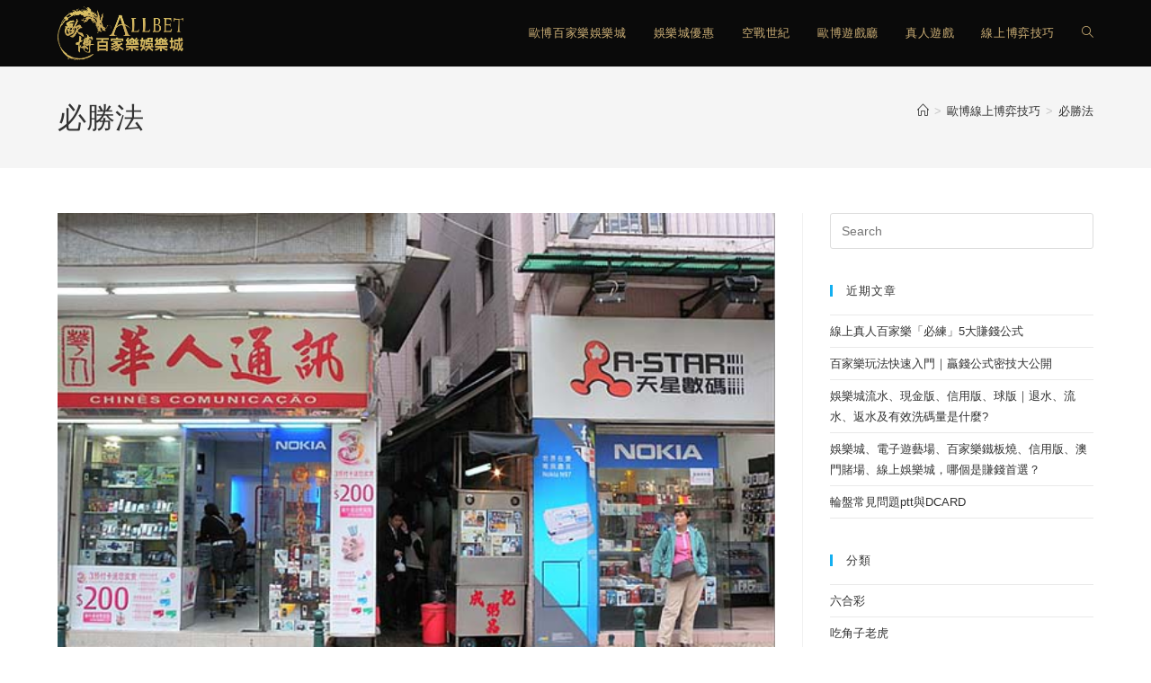

--- FILE ---
content_type: text/html; charset=UTF-8
request_url: https://iren.com.tw/tag/%E5%BF%85%E5%8B%9D%E6%B3%95/
body_size: 21509
content:
<!DOCTYPE html>
<html class="html" lang="zh-TW" prefix="og: https://ogp.me/ns#">
<head><meta charset="UTF-8"><script>if(navigator.userAgent.match(/MSIE|Internet Explorer/i)||navigator.userAgent.match(/Trident\/7\..*?rv:11/i)){var href=document.location.href;if(!href.match(/[?&]nowprocket/)){if(href.indexOf("?")==-1){if(href.indexOf("#")==-1){document.location.href=href+"?nowprocket=1"}else{document.location.href=href.replace("#","?nowprocket=1#")}}else{if(href.indexOf("#")==-1){document.location.href=href+"&nowprocket=1"}else{document.location.href=href.replace("#","&nowprocket=1#")}}}}</script><script>class RocketLazyLoadScripts{constructor(){this.triggerEvents=["keydown","mousedown","mousemove","touchmove","touchstart","touchend","wheel"],this.userEventHandler=this._triggerListener.bind(this),this.touchStartHandler=this._onTouchStart.bind(this),this.touchMoveHandler=this._onTouchMove.bind(this),this.touchEndHandler=this._onTouchEnd.bind(this),this.clickHandler=this._onClick.bind(this),this.interceptedClicks=[],window.addEventListener("pageshow",(e=>{this.persisted=e.persisted})),window.addEventListener("DOMContentLoaded",(()=>{this._preconnect3rdParties()})),this.delayedScripts={normal:[],async:[],defer:[]},this.allJQueries=[]}_addUserInteractionListener(e){document.hidden?e._triggerListener():(this.triggerEvents.forEach((t=>window.addEventListener(t,e.userEventHandler,{passive:!0}))),window.addEventListener("touchstart",e.touchStartHandler,{passive:!0}),window.addEventListener("mousedown",e.touchStartHandler),document.addEventListener("visibilitychange",e.userEventHandler))}_removeUserInteractionListener(){this.triggerEvents.forEach((e=>window.removeEventListener(e,this.userEventHandler,{passive:!0}))),document.removeEventListener("visibilitychange",this.userEventHandler)}_onTouchStart(e){"HTML"!==e.target.tagName&&(window.addEventListener("touchend",this.touchEndHandler),window.addEventListener("mouseup",this.touchEndHandler),window.addEventListener("touchmove",this.touchMoveHandler,{passive:!0}),window.addEventListener("mousemove",this.touchMoveHandler),e.target.addEventListener("click",this.clickHandler),this._renameDOMAttribute(e.target,"onclick","rocket-onclick"))}_onTouchMove(e){window.removeEventListener("touchend",this.touchEndHandler),window.removeEventListener("mouseup",this.touchEndHandler),window.removeEventListener("touchmove",this.touchMoveHandler,{passive:!0}),window.removeEventListener("mousemove",this.touchMoveHandler),e.target.removeEventListener("click",this.clickHandler),this._renameDOMAttribute(e.target,"rocket-onclick","onclick")}_onTouchEnd(e){window.removeEventListener("touchend",this.touchEndHandler),window.removeEventListener("mouseup",this.touchEndHandler),window.removeEventListener("touchmove",this.touchMoveHandler,{passive:!0}),window.removeEventListener("mousemove",this.touchMoveHandler)}_onClick(e){e.target.removeEventListener("click",this.clickHandler),this._renameDOMAttribute(e.target,"rocket-onclick","onclick"),this.interceptedClicks.push(e),e.preventDefault(),e.stopPropagation(),e.stopImmediatePropagation()}_replayClicks(){window.removeEventListener("touchstart",this.touchStartHandler,{passive:!0}),window.removeEventListener("mousedown",this.touchStartHandler),this.interceptedClicks.forEach((e=>{e.target.dispatchEvent(new MouseEvent("click",{view:e.view,bubbles:!0,cancelable:!0}))}))}_renameDOMAttribute(e,t,n){e.hasAttribute&&e.hasAttribute(t)&&(event.target.setAttribute(n,event.target.getAttribute(t)),event.target.removeAttribute(t))}_triggerListener(){this._removeUserInteractionListener(this),"loading"===document.readyState?document.addEventListener("DOMContentLoaded",this._loadEverythingNow.bind(this)):this._loadEverythingNow()}_preconnect3rdParties(){let e=[];document.querySelectorAll("script[type=rocketlazyloadscript]").forEach((t=>{if(t.hasAttribute("src")){const n=new URL(t.src).origin;n!==location.origin&&e.push({src:n,crossOrigin:t.crossOrigin||"module"===t.getAttribute("data-rocket-type")})}})),e=[...new Map(e.map((e=>[JSON.stringify(e),e]))).values()],this._batchInjectResourceHints(e,"preconnect")}async _loadEverythingNow(){this.lastBreath=Date.now(),this._delayEventListeners(),this._delayJQueryReady(this),this._handleDocumentWrite(),this._registerAllDelayedScripts(),this._preloadAllScripts(),await this._loadScriptsFromList(this.delayedScripts.normal),await this._loadScriptsFromList(this.delayedScripts.defer),await this._loadScriptsFromList(this.delayedScripts.async);try{await this._triggerDOMContentLoaded(),await this._triggerWindowLoad()}catch(e){}window.dispatchEvent(new Event("rocket-allScriptsLoaded")),this._replayClicks()}_registerAllDelayedScripts(){document.querySelectorAll("script[type=rocketlazyloadscript]").forEach((e=>{e.hasAttribute("src")?e.hasAttribute("async")&&!1!==e.async?this.delayedScripts.async.push(e):e.hasAttribute("defer")&&!1!==e.defer||"module"===e.getAttribute("data-rocket-type")?this.delayedScripts.defer.push(e):this.delayedScripts.normal.push(e):this.delayedScripts.normal.push(e)}))}async _transformScript(e){return await this._littleBreath(),new Promise((t=>{const n=document.createElement("script");[...e.attributes].forEach((e=>{let t=e.nodeName;"type"!==t&&("data-rocket-type"===t&&(t="type"),n.setAttribute(t,e.nodeValue))})),e.hasAttribute("src")?(n.addEventListener("load",t),n.addEventListener("error",t)):(n.text=e.text,t());try{e.parentNode.replaceChild(n,e)}catch(e){t()}}))}async _loadScriptsFromList(e){const t=e.shift();return t?(await this._transformScript(t),this._loadScriptsFromList(e)):Promise.resolve()}_preloadAllScripts(){this._batchInjectResourceHints([...this.delayedScripts.normal,...this.delayedScripts.defer,...this.delayedScripts.async],"preload")}_batchInjectResourceHints(e,t){var n=document.createDocumentFragment();e.forEach((e=>{if(e.src){const i=document.createElement("link");i.href=e.src,i.rel=t,"preconnect"!==t&&(i.as="script"),e.getAttribute&&"module"===e.getAttribute("data-rocket-type")&&(i.crossOrigin=!0),e.crossOrigin&&(i.crossOrigin=e.crossOrigin),n.appendChild(i)}})),document.head.appendChild(n)}_delayEventListeners(){let e={};function t(t,n){!function(t){function n(n){return e[t].eventsToRewrite.indexOf(n)>=0?"rocket-"+n:n}e[t]||(e[t]={originalFunctions:{add:t.addEventListener,remove:t.removeEventListener},eventsToRewrite:[]},t.addEventListener=function(){arguments[0]=n(arguments[0]),e[t].originalFunctions.add.apply(t,arguments)},t.removeEventListener=function(){arguments[0]=n(arguments[0]),e[t].originalFunctions.remove.apply(t,arguments)})}(t),e[t].eventsToRewrite.push(n)}function n(e,t){let n=e[t];Object.defineProperty(e,t,{get:()=>n||function(){},set(i){e["rocket"+t]=n=i}})}t(document,"DOMContentLoaded"),t(window,"DOMContentLoaded"),t(window,"load"),t(window,"pageshow"),t(document,"readystatechange"),n(document,"onreadystatechange"),n(window,"onload"),n(window,"onpageshow")}_delayJQueryReady(e){let t=window.jQuery;Object.defineProperty(window,"jQuery",{get:()=>t,set(n){if(n&&n.fn&&!e.allJQueries.includes(n)){n.fn.ready=n.fn.init.prototype.ready=function(t){e.domReadyFired?t.bind(document)(n):document.addEventListener("rocket-DOMContentLoaded",(()=>t.bind(document)(n)))};const t=n.fn.on;n.fn.on=n.fn.init.prototype.on=function(){if(this[0]===window){function e(e){return e.split(" ").map((e=>"load"===e||0===e.indexOf("load.")?"rocket-jquery-load":e)).join(" ")}"string"==typeof arguments[0]||arguments[0]instanceof String?arguments[0]=e(arguments[0]):"object"==typeof arguments[0]&&Object.keys(arguments[0]).forEach((t=>{delete Object.assign(arguments[0],{[e(t)]:arguments[0][t]})[t]}))}return t.apply(this,arguments),this},e.allJQueries.push(n)}t=n}})}async _triggerDOMContentLoaded(){this.domReadyFired=!0,await this._littleBreath(),document.dispatchEvent(new Event("rocket-DOMContentLoaded")),await this._littleBreath(),window.dispatchEvent(new Event("rocket-DOMContentLoaded")),await this._littleBreath(),document.dispatchEvent(new Event("rocket-readystatechange")),await this._littleBreath(),document.rocketonreadystatechange&&document.rocketonreadystatechange()}async _triggerWindowLoad(){await this._littleBreath(),window.dispatchEvent(new Event("rocket-load")),await this._littleBreath(),window.rocketonload&&window.rocketonload(),await this._littleBreath(),this.allJQueries.forEach((e=>e(window).trigger("rocket-jquery-load"))),await this._littleBreath();const e=new Event("rocket-pageshow");e.persisted=this.persisted,window.dispatchEvent(e),await this._littleBreath(),window.rocketonpageshow&&window.rocketonpageshow({persisted:this.persisted})}_handleDocumentWrite(){const e=new Map;document.write=document.writeln=function(t){const n=document.currentScript,i=document.createRange(),r=n.parentElement;let o=e.get(n);void 0===o&&(o=n.nextSibling,e.set(n,o));const s=document.createDocumentFragment();i.setStart(s,0),s.appendChild(i.createContextualFragment(t)),r.insertBefore(s,o)}}async _littleBreath(){Date.now()-this.lastBreath>45&&(await this._requestAnimFrame(),this.lastBreath=Date.now())}async _requestAnimFrame(){return document.hidden?new Promise((e=>setTimeout(e))):new Promise((e=>requestAnimationFrame(e)))}static run(){const e=new RocketLazyLoadScripts;e._addUserInteractionListener(e)}}RocketLazyLoadScripts.run();</script>
	
	<link rel="profile" href="https://gmpg.org/xfn/11">

	
<!-- Google Tag Manager for WordPress by gtm4wp.com -->
<script data-cfasync="false" data-pagespeed-no-defer>
	var gtm4wp_datalayer_name = "dataLayer";
	var dataLayer = dataLayer || [];
</script>
<!-- End Google Tag Manager for WordPress by gtm4wp.com --><meta name="viewport" content="width=device-width, initial-scale=1">
<!-- Search Engine Optimization by Rank Math - https://rankmath.com/ -->
<title>必勝法 - 新歐博百家樂娛樂城</title>
<meta name="robots" content="follow, index, max-snippet:-1, max-video-preview:-1, max-image-preview:large"/>
<link rel="canonical" href="https://iren.com.tw/tag/%e5%bf%85%e5%8b%9d%e6%b3%95/" />
<meta property="og:locale" content="zh_TW" />
<meta property="og:type" content="article" />
<meta property="og:title" content="必勝法 - 新歐博百家樂娛樂城" />
<meta property="og:url" content="https://iren.com.tw/tag/%e5%bf%85%e5%8b%9d%e6%b3%95/" />
<meta property="og:site_name" content="新歐博百家樂娛樂城" />
<meta name="twitter:card" content="summary_large_image" />
<meta name="twitter:title" content="必勝法 - 新歐博百家樂娛樂城" />
<meta name="twitter:label1" content="文章" />
<meta name="twitter:data1" content="3" />
<script type="application/ld+json" class="rank-math-schema">{"@context":"https://schema.org","@graph":[{"@type":"Person","@id":"https://iren.com.tw/#person","name":"ooii8929","url":"http://iren.13.115.192.98.nip.io","image":{"@type":"ImageObject","@id":"https://iren.com.tw/#logo","url":"http://iren.com.tw/wp-content/uploads/sites/26/2022/03/logo.png","contentUrl":"http://iren.com.tw/wp-content/uploads/sites/26/2022/03/logo.png","caption":"\u65b0\u6b50\u535a\u767e\u5bb6\u6a02\u5a1b\u6a02\u57ce","inLanguage":"zh-TW","width":"277","height":"118"}},{"@type":"WebSite","@id":"https://iren.com.tw/#website","url":"https://iren.com.tw","name":"\u65b0\u6b50\u535a\u767e\u5bb6\u6a02\u5a1b\u6a02\u57ce","publisher":{"@id":"https://iren.com.tw/#person"},"inLanguage":"zh-TW"},{"@type":"BreadcrumbList","@id":"https://iren.com.tw/tag/%e5%bf%85%e5%8b%9d%e6%b3%95/#breadcrumb","itemListElement":[{"@type":"ListItem","position":"1","item":{"@id":"https://iren.com.tw/","name":"\u65b0\u6b50\u535a\u767e\u5bb6\u6a02\u5a1b\u6a02\u57ce"}},{"@type":"ListItem","position":"2","item":{"@id":"https://iren.com.tw/tag/%e5%bf%85%e5%8b%9d%e6%b3%95/","name":"\u5fc5\u52dd\u6cd5"}}]},{"@type":"CollectionPage","@id":"https://iren.com.tw/tag/%e5%bf%85%e5%8b%9d%e6%b3%95/#webpage","url":"https://iren.com.tw/tag/%e5%bf%85%e5%8b%9d%e6%b3%95/","name":"\u5fc5\u52dd\u6cd5 - \u65b0\u6b50\u535a\u767e\u5bb6\u6a02\u5a1b\u6a02\u57ce","isPartOf":{"@id":"https://iren.com.tw/#website"},"inLanguage":"zh-TW","breadcrumb":{"@id":"https://iren.com.tw/tag/%e5%bf%85%e5%8b%9d%e6%b3%95/#breadcrumb"}}]}</script>
<!-- /Rank Math WordPress SEO plugin -->


<link rel="alternate" type="application/rss+xml" title="訂閱《新歐博百家樂娛樂城》&raquo; 資訊提供" href="https://iren.com.tw/feed/" />
<link rel="alternate" type="application/rss+xml" title="訂閱《新歐博百家樂娛樂城》&raquo; 留言的資訊提供" href="https://iren.com.tw/comments/feed/" />
<link rel="alternate" type="application/rss+xml" title="訂閱《新歐博百家樂娛樂城》&raquo; 標籤〈必勝法〉的資訊提供" href="https://iren.com.tw/tag/%e5%bf%85%e5%8b%9d%e6%b3%95/feed/" />
<style>
img.wp-smiley,
img.emoji {
	display: inline !important;
	border: none !important;
	box-shadow: none !important;
	height: 1em !important;
	width: 1em !important;
	margin: 0 0.07em !important;
	vertical-align: -0.1em !important;
	background: none !important;
	padding: 0 !important;
}
</style>
	<link rel='stylesheet' id='wp-block-library-css' href='https://iren.com.tw/wp-includes/css/dist/block-library/style.min.css?ver=6.2.8' media='all' />
<style id='wp-block-library-theme-inline-css'>
.wp-block-audio figcaption{color:#555;font-size:13px;text-align:center}.is-dark-theme .wp-block-audio figcaption{color:hsla(0,0%,100%,.65)}.wp-block-audio{margin:0 0 1em}.wp-block-code{border:1px solid #ccc;border-radius:4px;font-family:Menlo,Consolas,monaco,monospace;padding:.8em 1em}.wp-block-embed figcaption{color:#555;font-size:13px;text-align:center}.is-dark-theme .wp-block-embed figcaption{color:hsla(0,0%,100%,.65)}.wp-block-embed{margin:0 0 1em}.blocks-gallery-caption{color:#555;font-size:13px;text-align:center}.is-dark-theme .blocks-gallery-caption{color:hsla(0,0%,100%,.65)}.wp-block-image figcaption{color:#555;font-size:13px;text-align:center}.is-dark-theme .wp-block-image figcaption{color:hsla(0,0%,100%,.65)}.wp-block-image{margin:0 0 1em}.wp-block-pullquote{border-bottom:4px solid;border-top:4px solid;color:currentColor;margin-bottom:1.75em}.wp-block-pullquote cite,.wp-block-pullquote footer,.wp-block-pullquote__citation{color:currentColor;font-size:.8125em;font-style:normal;text-transform:uppercase}.wp-block-quote{border-left:.25em solid;margin:0 0 1.75em;padding-left:1em}.wp-block-quote cite,.wp-block-quote footer{color:currentColor;font-size:.8125em;font-style:normal;position:relative}.wp-block-quote.has-text-align-right{border-left:none;border-right:.25em solid;padding-left:0;padding-right:1em}.wp-block-quote.has-text-align-center{border:none;padding-left:0}.wp-block-quote.is-large,.wp-block-quote.is-style-large,.wp-block-quote.is-style-plain{border:none}.wp-block-search .wp-block-search__label{font-weight:700}.wp-block-search__button{border:1px solid #ccc;padding:.375em .625em}:where(.wp-block-group.has-background){padding:1.25em 2.375em}.wp-block-separator.has-css-opacity{opacity:.4}.wp-block-separator{border:none;border-bottom:2px solid;margin-left:auto;margin-right:auto}.wp-block-separator.has-alpha-channel-opacity{opacity:1}.wp-block-separator:not(.is-style-wide):not(.is-style-dots){width:100px}.wp-block-separator.has-background:not(.is-style-dots){border-bottom:none;height:1px}.wp-block-separator.has-background:not(.is-style-wide):not(.is-style-dots){height:2px}.wp-block-table{margin:0 0 1em}.wp-block-table td,.wp-block-table th{word-break:normal}.wp-block-table figcaption{color:#555;font-size:13px;text-align:center}.is-dark-theme .wp-block-table figcaption{color:hsla(0,0%,100%,.65)}.wp-block-video figcaption{color:#555;font-size:13px;text-align:center}.is-dark-theme .wp-block-video figcaption{color:hsla(0,0%,100%,.65)}.wp-block-video{margin:0 0 1em}.wp-block-template-part.has-background{margin-bottom:0;margin-top:0;padding:1.25em 2.375em}
</style>
<style id='rank-math-toc-block-style-inline-css'>
.wp-block-rank-math-toc-block nav ol{counter-reset:item}.wp-block-rank-math-toc-block nav ol li{display:block}.wp-block-rank-math-toc-block nav ol li:before{content:counters(item, ".") ". ";counter-increment:item}

</style>
<link rel='stylesheet' id='classic-theme-styles-css' href='https://iren.com.tw/wp-includes/css/classic-themes.min.css?ver=6.2.8' media='all' />
<style id='global-styles-inline-css'>
body{--wp--preset--color--black: #000000;--wp--preset--color--cyan-bluish-gray: #abb8c3;--wp--preset--color--white: #ffffff;--wp--preset--color--pale-pink: #f78da7;--wp--preset--color--vivid-red: #cf2e2e;--wp--preset--color--luminous-vivid-orange: #ff6900;--wp--preset--color--luminous-vivid-amber: #fcb900;--wp--preset--color--light-green-cyan: #7bdcb5;--wp--preset--color--vivid-green-cyan: #00d084;--wp--preset--color--pale-cyan-blue: #8ed1fc;--wp--preset--color--vivid-cyan-blue: #0693e3;--wp--preset--color--vivid-purple: #9b51e0;--wp--preset--gradient--vivid-cyan-blue-to-vivid-purple: linear-gradient(135deg,rgba(6,147,227,1) 0%,rgb(155,81,224) 100%);--wp--preset--gradient--light-green-cyan-to-vivid-green-cyan: linear-gradient(135deg,rgb(122,220,180) 0%,rgb(0,208,130) 100%);--wp--preset--gradient--luminous-vivid-amber-to-luminous-vivid-orange: linear-gradient(135deg,rgba(252,185,0,1) 0%,rgba(255,105,0,1) 100%);--wp--preset--gradient--luminous-vivid-orange-to-vivid-red: linear-gradient(135deg,rgba(255,105,0,1) 0%,rgb(207,46,46) 100%);--wp--preset--gradient--very-light-gray-to-cyan-bluish-gray: linear-gradient(135deg,rgb(238,238,238) 0%,rgb(169,184,195) 100%);--wp--preset--gradient--cool-to-warm-spectrum: linear-gradient(135deg,rgb(74,234,220) 0%,rgb(151,120,209) 20%,rgb(207,42,186) 40%,rgb(238,44,130) 60%,rgb(251,105,98) 80%,rgb(254,248,76) 100%);--wp--preset--gradient--blush-light-purple: linear-gradient(135deg,rgb(255,206,236) 0%,rgb(152,150,240) 100%);--wp--preset--gradient--blush-bordeaux: linear-gradient(135deg,rgb(254,205,165) 0%,rgb(254,45,45) 50%,rgb(107,0,62) 100%);--wp--preset--gradient--luminous-dusk: linear-gradient(135deg,rgb(255,203,112) 0%,rgb(199,81,192) 50%,rgb(65,88,208) 100%);--wp--preset--gradient--pale-ocean: linear-gradient(135deg,rgb(255,245,203) 0%,rgb(182,227,212) 50%,rgb(51,167,181) 100%);--wp--preset--gradient--electric-grass: linear-gradient(135deg,rgb(202,248,128) 0%,rgb(113,206,126) 100%);--wp--preset--gradient--midnight: linear-gradient(135deg,rgb(2,3,129) 0%,rgb(40,116,252) 100%);--wp--preset--duotone--dark-grayscale: url('#wp-duotone-dark-grayscale');--wp--preset--duotone--grayscale: url('#wp-duotone-grayscale');--wp--preset--duotone--purple-yellow: url('#wp-duotone-purple-yellow');--wp--preset--duotone--blue-red: url('#wp-duotone-blue-red');--wp--preset--duotone--midnight: url('#wp-duotone-midnight');--wp--preset--duotone--magenta-yellow: url('#wp-duotone-magenta-yellow');--wp--preset--duotone--purple-green: url('#wp-duotone-purple-green');--wp--preset--duotone--blue-orange: url('#wp-duotone-blue-orange');--wp--preset--font-size--small: 13px;--wp--preset--font-size--medium: 20px;--wp--preset--font-size--large: 36px;--wp--preset--font-size--x-large: 42px;--wp--preset--spacing--20: 0.44rem;--wp--preset--spacing--30: 0.67rem;--wp--preset--spacing--40: 1rem;--wp--preset--spacing--50: 1.5rem;--wp--preset--spacing--60: 2.25rem;--wp--preset--spacing--70: 3.38rem;--wp--preset--spacing--80: 5.06rem;--wp--preset--shadow--natural: 6px 6px 9px rgba(0, 0, 0, 0.2);--wp--preset--shadow--deep: 12px 12px 50px rgba(0, 0, 0, 0.4);--wp--preset--shadow--sharp: 6px 6px 0px rgba(0, 0, 0, 0.2);--wp--preset--shadow--outlined: 6px 6px 0px -3px rgba(255, 255, 255, 1), 6px 6px rgba(0, 0, 0, 1);--wp--preset--shadow--crisp: 6px 6px 0px rgba(0, 0, 0, 1);}:where(.is-layout-flex){gap: 0.5em;}body .is-layout-flow > .alignleft{float: left;margin-inline-start: 0;margin-inline-end: 2em;}body .is-layout-flow > .alignright{float: right;margin-inline-start: 2em;margin-inline-end: 0;}body .is-layout-flow > .aligncenter{margin-left: auto !important;margin-right: auto !important;}body .is-layout-constrained > .alignleft{float: left;margin-inline-start: 0;margin-inline-end: 2em;}body .is-layout-constrained > .alignright{float: right;margin-inline-start: 2em;margin-inline-end: 0;}body .is-layout-constrained > .aligncenter{margin-left: auto !important;margin-right: auto !important;}body .is-layout-constrained > :where(:not(.alignleft):not(.alignright):not(.alignfull)){max-width: var(--wp--style--global--content-size);margin-left: auto !important;margin-right: auto !important;}body .is-layout-constrained > .alignwide{max-width: var(--wp--style--global--wide-size);}body .is-layout-flex{display: flex;}body .is-layout-flex{flex-wrap: wrap;align-items: center;}body .is-layout-flex > *{margin: 0;}:where(.wp-block-columns.is-layout-flex){gap: 2em;}.has-black-color{color: var(--wp--preset--color--black) !important;}.has-cyan-bluish-gray-color{color: var(--wp--preset--color--cyan-bluish-gray) !important;}.has-white-color{color: var(--wp--preset--color--white) !important;}.has-pale-pink-color{color: var(--wp--preset--color--pale-pink) !important;}.has-vivid-red-color{color: var(--wp--preset--color--vivid-red) !important;}.has-luminous-vivid-orange-color{color: var(--wp--preset--color--luminous-vivid-orange) !important;}.has-luminous-vivid-amber-color{color: var(--wp--preset--color--luminous-vivid-amber) !important;}.has-light-green-cyan-color{color: var(--wp--preset--color--light-green-cyan) !important;}.has-vivid-green-cyan-color{color: var(--wp--preset--color--vivid-green-cyan) !important;}.has-pale-cyan-blue-color{color: var(--wp--preset--color--pale-cyan-blue) !important;}.has-vivid-cyan-blue-color{color: var(--wp--preset--color--vivid-cyan-blue) !important;}.has-vivid-purple-color{color: var(--wp--preset--color--vivid-purple) !important;}.has-black-background-color{background-color: var(--wp--preset--color--black) !important;}.has-cyan-bluish-gray-background-color{background-color: var(--wp--preset--color--cyan-bluish-gray) !important;}.has-white-background-color{background-color: var(--wp--preset--color--white) !important;}.has-pale-pink-background-color{background-color: var(--wp--preset--color--pale-pink) !important;}.has-vivid-red-background-color{background-color: var(--wp--preset--color--vivid-red) !important;}.has-luminous-vivid-orange-background-color{background-color: var(--wp--preset--color--luminous-vivid-orange) !important;}.has-luminous-vivid-amber-background-color{background-color: var(--wp--preset--color--luminous-vivid-amber) !important;}.has-light-green-cyan-background-color{background-color: var(--wp--preset--color--light-green-cyan) !important;}.has-vivid-green-cyan-background-color{background-color: var(--wp--preset--color--vivid-green-cyan) !important;}.has-pale-cyan-blue-background-color{background-color: var(--wp--preset--color--pale-cyan-blue) !important;}.has-vivid-cyan-blue-background-color{background-color: var(--wp--preset--color--vivid-cyan-blue) !important;}.has-vivid-purple-background-color{background-color: var(--wp--preset--color--vivid-purple) !important;}.has-black-border-color{border-color: var(--wp--preset--color--black) !important;}.has-cyan-bluish-gray-border-color{border-color: var(--wp--preset--color--cyan-bluish-gray) !important;}.has-white-border-color{border-color: var(--wp--preset--color--white) !important;}.has-pale-pink-border-color{border-color: var(--wp--preset--color--pale-pink) !important;}.has-vivid-red-border-color{border-color: var(--wp--preset--color--vivid-red) !important;}.has-luminous-vivid-orange-border-color{border-color: var(--wp--preset--color--luminous-vivid-orange) !important;}.has-luminous-vivid-amber-border-color{border-color: var(--wp--preset--color--luminous-vivid-amber) !important;}.has-light-green-cyan-border-color{border-color: var(--wp--preset--color--light-green-cyan) !important;}.has-vivid-green-cyan-border-color{border-color: var(--wp--preset--color--vivid-green-cyan) !important;}.has-pale-cyan-blue-border-color{border-color: var(--wp--preset--color--pale-cyan-blue) !important;}.has-vivid-cyan-blue-border-color{border-color: var(--wp--preset--color--vivid-cyan-blue) !important;}.has-vivid-purple-border-color{border-color: var(--wp--preset--color--vivid-purple) !important;}.has-vivid-cyan-blue-to-vivid-purple-gradient-background{background: var(--wp--preset--gradient--vivid-cyan-blue-to-vivid-purple) !important;}.has-light-green-cyan-to-vivid-green-cyan-gradient-background{background: var(--wp--preset--gradient--light-green-cyan-to-vivid-green-cyan) !important;}.has-luminous-vivid-amber-to-luminous-vivid-orange-gradient-background{background: var(--wp--preset--gradient--luminous-vivid-amber-to-luminous-vivid-orange) !important;}.has-luminous-vivid-orange-to-vivid-red-gradient-background{background: var(--wp--preset--gradient--luminous-vivid-orange-to-vivid-red) !important;}.has-very-light-gray-to-cyan-bluish-gray-gradient-background{background: var(--wp--preset--gradient--very-light-gray-to-cyan-bluish-gray) !important;}.has-cool-to-warm-spectrum-gradient-background{background: var(--wp--preset--gradient--cool-to-warm-spectrum) !important;}.has-blush-light-purple-gradient-background{background: var(--wp--preset--gradient--blush-light-purple) !important;}.has-blush-bordeaux-gradient-background{background: var(--wp--preset--gradient--blush-bordeaux) !important;}.has-luminous-dusk-gradient-background{background: var(--wp--preset--gradient--luminous-dusk) !important;}.has-pale-ocean-gradient-background{background: var(--wp--preset--gradient--pale-ocean) !important;}.has-electric-grass-gradient-background{background: var(--wp--preset--gradient--electric-grass) !important;}.has-midnight-gradient-background{background: var(--wp--preset--gradient--midnight) !important;}.has-small-font-size{font-size: var(--wp--preset--font-size--small) !important;}.has-medium-font-size{font-size: var(--wp--preset--font-size--medium) !important;}.has-large-font-size{font-size: var(--wp--preset--font-size--large) !important;}.has-x-large-font-size{font-size: var(--wp--preset--font-size--x-large) !important;}
.wp-block-navigation a:where(:not(.wp-element-button)){color: inherit;}
:where(.wp-block-columns.is-layout-flex){gap: 2em;}
.wp-block-pullquote{font-size: 1.5em;line-height: 1.6;}
</style>
<link data-minify="1" rel='stylesheet' id='741027d8b-css' href='https://iren.com.tw/wp-content/cache/min/26/wp-content/uploads/sites/26/essential-addons-elementor/734e5f942.min.css?ver=1677252461' media='all' />
<link data-minify="1" rel='stylesheet' id='font-awesome-css' href='https://iren.com.tw/wp-content/cache/min/26/wp-content/themes/oceanwp/assets/fonts/fontawesome/css/all.min.css?ver=1677252461' media='all' />
<link data-minify="1" rel='stylesheet' id='simple-line-icons-css' href='https://iren.com.tw/wp-content/cache/min/26/wp-content/themes/oceanwp/assets/css/third/simple-line-icons.min.css?ver=1677252461' media='all' />
<link rel='stylesheet' id='oceanwp-style-css' href='https://iren.com.tw/wp-content/themes/oceanwp/assets/css/style.min.css?ver=4.1.4' media='all' />
<link rel='stylesheet' id='oceanwp-hamburgers-css' href='https://iren.com.tw/wp-content/themes/oceanwp/assets/css/third/hamburgers/hamburgers.min.css?ver=4.1.4' media='all' />
<link data-minify="1" rel='stylesheet' id='oceanwp-arrow-css' href='https://iren.com.tw/wp-content/cache/min/26/wp-content/themes/oceanwp/assets/css/third/hamburgers/types/arrow.css?ver=1677252461' media='all' />
<link data-minify="1" rel='stylesheet' id='oe-widgets-style-css' href='https://iren.com.tw/wp-content/cache/min/26/wp-content/plugins/ocean-extra/assets/css/widgets.css?ver=1677252461' media='all' />
<script type="rocketlazyloadscript" src='https://iren.com.tw/wp-includes/js/jquery/jquery.min.js?ver=3.6.4' id='jquery-core-js' defer></script>
<script type="rocketlazyloadscript" src='https://iren.com.tw/wp-includes/js/jquery/jquery-migrate.min.js?ver=3.4.0' id='jquery-migrate-js' defer></script>
<link rel="https://api.w.org/" href="https://iren.com.tw/wp-json/" /><link rel="alternate" type="application/json" href="https://iren.com.tw/wp-json/wp/v2/tags/85" /><link rel="EditURI" type="application/rsd+xml" title="RSD" href="https://iren.com.tw/xmlrpc.php?rsd" />
<link rel="wlwmanifest" type="application/wlwmanifest+xml" href="https://iren.com.tw/wp-includes/wlwmanifest.xml" />
<meta name="generator" content="WordPress 6.2.8" />

<!-- Google Tag Manager for WordPress by gtm4wp.com -->
<!-- GTM Container placement set to footer -->
<script data-cfasync="false" data-pagespeed-no-defer>
	var dataLayer_content = {"pagePostType":"post","pagePostType2":"tag-post"};
	dataLayer.push( dataLayer_content );
</script>
<script type="rocketlazyloadscript" data-cfasync="false" data-pagespeed-no-defer>
(function(w,d,s,l,i){w[l]=w[l]||[];w[l].push({'gtm.start':
new Date().getTime(),event:'gtm.js'});var f=d.getElementsByTagName(s)[0],
j=d.createElement(s),dl=l!='dataLayer'?'&l='+l:'';j.async=true;j.src=
'//www.googletagmanager.com/gtm.js?id='+i+dl;f.parentNode.insertBefore(j,f);
})(window,document,'script','dataLayer','GTM-58XRDN5');
</script>
<!-- End Google Tag Manager for WordPress by gtm4wp.com --><link rel="icon" href="https://iren.com.tw/wp-content/uploads/sites/26/2020/12/cropped-logo-1-1-150x150.png" sizes="32x32" />
<link rel="icon" href="https://iren.com.tw/wp-content/uploads/sites/26/2020/12/cropped-logo-1-1-300x300.png" sizes="192x192" />
<link rel="apple-touch-icon" href="https://iren.com.tw/wp-content/uploads/sites/26/2020/12/cropped-logo-1-1-300x300.png" />
<meta name="msapplication-TileImage" content="https://iren.com.tw/wp-content/uploads/sites/26/2020/12/cropped-logo-1-1-300x300.png" />
<!-- OceanWP CSS -->
<style type="text/css">
/* Colors */body .theme-button,body input[type="submit"],body button[type="submit"],body button,body .button,body div.wpforms-container-full .wpforms-form input[type=submit],body div.wpforms-container-full .wpforms-form button[type=submit],body div.wpforms-container-full .wpforms-form .wpforms-page-button,.woocommerce-cart .wp-element-button,.woocommerce-checkout .wp-element-button,.wp-block-button__link{border-color:#ffffff}body .theme-button:hover,body input[type="submit"]:hover,body button[type="submit"]:hover,body button:hover,body .button:hover,body div.wpforms-container-full .wpforms-form input[type=submit]:hover,body div.wpforms-container-full .wpforms-form input[type=submit]:active,body div.wpforms-container-full .wpforms-form button[type=submit]:hover,body div.wpforms-container-full .wpforms-form button[type=submit]:active,body div.wpforms-container-full .wpforms-form .wpforms-page-button:hover,body div.wpforms-container-full .wpforms-form .wpforms-page-button:active,.woocommerce-cart .wp-element-button:hover,.woocommerce-checkout .wp-element-button:hover,.wp-block-button__link:hover{border-color:#ffffff}/* OceanWP Style Settings CSS */.theme-button,input[type="submit"],button[type="submit"],button,.button,body div.wpforms-container-full .wpforms-form input[type=submit],body div.wpforms-container-full .wpforms-form button[type=submit],body div.wpforms-container-full .wpforms-form .wpforms-page-button{border-style:solid}.theme-button,input[type="submit"],button[type="submit"],button,.button,body div.wpforms-container-full .wpforms-form input[type=submit],body div.wpforms-container-full .wpforms-form button[type=submit],body div.wpforms-container-full .wpforms-form .wpforms-page-button{border-width:1px}form input[type="text"],form input[type="password"],form input[type="email"],form input[type="url"],form input[type="date"],form input[type="month"],form input[type="time"],form input[type="datetime"],form input[type="datetime-local"],form input[type="week"],form input[type="number"],form input[type="search"],form input[type="tel"],form input[type="color"],form select,form textarea,.woocommerce .woocommerce-checkout .select2-container--default .select2-selection--single{border-style:solid}body div.wpforms-container-full .wpforms-form input[type=date],body div.wpforms-container-full .wpforms-form input[type=datetime],body div.wpforms-container-full .wpforms-form input[type=datetime-local],body div.wpforms-container-full .wpforms-form input[type=email],body div.wpforms-container-full .wpforms-form input[type=month],body div.wpforms-container-full .wpforms-form input[type=number],body div.wpforms-container-full .wpforms-form input[type=password],body div.wpforms-container-full .wpforms-form input[type=range],body div.wpforms-container-full .wpforms-form input[type=search],body div.wpforms-container-full .wpforms-form input[type=tel],body div.wpforms-container-full .wpforms-form input[type=text],body div.wpforms-container-full .wpforms-form input[type=time],body div.wpforms-container-full .wpforms-form input[type=url],body div.wpforms-container-full .wpforms-form input[type=week],body div.wpforms-container-full .wpforms-form select,body div.wpforms-container-full .wpforms-form textarea{border-style:solid}form input[type="text"],form input[type="password"],form input[type="email"],form input[type="url"],form input[type="date"],form input[type="month"],form input[type="time"],form input[type="datetime"],form input[type="datetime-local"],form input[type="week"],form input[type="number"],form input[type="search"],form input[type="tel"],form input[type="color"],form select,form textarea{border-radius:3px}body div.wpforms-container-full .wpforms-form input[type=date],body div.wpforms-container-full .wpforms-form input[type=datetime],body div.wpforms-container-full .wpforms-form input[type=datetime-local],body div.wpforms-container-full .wpforms-form input[type=email],body div.wpforms-container-full .wpforms-form input[type=month],body div.wpforms-container-full .wpforms-form input[type=number],body div.wpforms-container-full .wpforms-form input[type=password],body div.wpforms-container-full .wpforms-form input[type=range],body div.wpforms-container-full .wpforms-form input[type=search],body div.wpforms-container-full .wpforms-form input[type=tel],body div.wpforms-container-full .wpforms-form input[type=text],body div.wpforms-container-full .wpforms-form input[type=time],body div.wpforms-container-full .wpforms-form input[type=url],body div.wpforms-container-full .wpforms-form input[type=week],body div.wpforms-container-full .wpforms-form select,body div.wpforms-container-full .wpforms-form textarea{border-radius:3px}/* Header */#site-header,.has-transparent-header .is-sticky #site-header,.has-vh-transparent .is-sticky #site-header.vertical-header,#searchform-header-replace{background-color:#0a0a0a}#site-header.has-header-media .overlay-header-media{background-color:rgba(0,0,0,0.5)}#site-logo #site-logo-inner a img,#site-header.center-header #site-navigation-wrap .middle-site-logo a img{max-width:140px}#site-navigation-wrap .dropdown-menu >li >a,.oceanwp-mobile-menu-icon a,#searchform-header-replace-close{color:#ccaf76}#site-navigation-wrap .dropdown-menu >li >a .owp-icon use,.oceanwp-mobile-menu-icon a .owp-icon use,#searchform-header-replace-close .owp-icon use{stroke:#ccaf76}#site-navigation-wrap .dropdown-menu >li >a:hover,.oceanwp-mobile-menu-icon a:hover,#searchform-header-replace-close:hover{color:#d1c087}#site-navigation-wrap .dropdown-menu >li >a:hover .owp-icon use,.oceanwp-mobile-menu-icon a:hover .owp-icon use,#searchform-header-replace-close:hover .owp-icon use{stroke:#d1c087}#site-navigation-wrap .dropdown-menu >.current-menu-item >a,#site-navigation-wrap .dropdown-menu >.current-menu-ancestor >a,#site-navigation-wrap .dropdown-menu >.current-menu-item >a:hover,#site-navigation-wrap .dropdown-menu >.current-menu-ancestor >a:hover{color:#ffffff}.dropdown-menu .sub-menu,#searchform-dropdown,.current-shop-items-dropdown{border-color:#c6a900}.mobile-menu .hamburger-inner,.mobile-menu .hamburger-inner::before,.mobile-menu .hamburger-inner::after{background-color:#e0c372}#sidr,#mobile-dropdown{background-color:#0a0a0a}body .sidr a,body .sidr-class-dropdown-toggle,#mobile-dropdown ul li a,#mobile-dropdown ul li a .dropdown-toggle,#mobile-fullscreen ul li a,#mobile-fullscreen .oceanwp-social-menu.simple-social ul li a{color:#ffffff}#mobile-fullscreen a.close .close-icon-inner,#mobile-fullscreen a.close .close-icon-inner::after{background-color:#ffffff}body .sidr a:hover,body .sidr-class-dropdown-toggle:hover,body .sidr-class-dropdown-toggle .fa,body .sidr-class-menu-item-has-children.active >a,body .sidr-class-menu-item-has-children.active >a >.sidr-class-dropdown-toggle,#mobile-dropdown ul li a:hover,#mobile-dropdown ul li a .dropdown-toggle:hover,#mobile-dropdown .menu-item-has-children.active >a,#mobile-dropdown .menu-item-has-children.active >a >.dropdown-toggle,#mobile-fullscreen ul li a:hover,#mobile-fullscreen .oceanwp-social-menu.simple-social ul li a:hover{color:#e0c776}#mobile-fullscreen a.close:hover .close-icon-inner,#mobile-fullscreen a.close:hover .close-icon-inner::after{background-color:#e0c776}.sidr-class-dropdown-menu ul,#mobile-dropdown ul li ul,#mobile-fullscreen ul ul.sub-menu{background-color:rgba(10,10,10,0.02)}/* Blog CSS */.ocean-single-post-header ul.meta-item li a:hover{color:#333333}/* Typography */body{font-size:14px;line-height:1.8}h1,h2,h3,h4,h5,h6,.theme-heading,.widget-title,.oceanwp-widget-recent-posts-title,.comment-reply-title,.entry-title,.sidebar-box .widget-title{line-height:1.4}h1{font-size:23px;line-height:1.4}h2{font-size:20px;line-height:1.4}h3{font-size:18px;line-height:1.4}h4{font-size:17px;line-height:1.4}h5{font-size:14px;line-height:1.4}h6{font-size:15px;line-height:1.4}.page-header .page-header-title,.page-header.background-image-page-header .page-header-title{font-size:32px;line-height:1.4}.page-header .page-subheading{font-size:15px;line-height:1.8}.site-breadcrumbs,.site-breadcrumbs a{font-size:13px;line-height:1.4}#top-bar-content,#top-bar-social-alt{font-size:12px;line-height:1.8}#site-logo a.site-logo-text{font-size:24px;line-height:1.8}.dropdown-menu ul li a.menu-link,#site-header.full_screen-header .fs-dropdown-menu ul.sub-menu li a{font-size:12px;line-height:1.2;letter-spacing:.6px}.sidr-class-dropdown-menu li a,a.sidr-class-toggle-sidr-close,#mobile-dropdown ul li a,body #mobile-fullscreen ul li a{font-size:15px;line-height:1.8}.blog-entry.post .blog-entry-header .entry-title a{font-size:24px;line-height:1.4}.ocean-single-post-header .single-post-title{font-size:34px;line-height:1.4;letter-spacing:.6px}.ocean-single-post-header ul.meta-item li,.ocean-single-post-header ul.meta-item li a{font-size:13px;line-height:1.4;letter-spacing:.6px}.ocean-single-post-header .post-author-name,.ocean-single-post-header .post-author-name a{font-size:14px;line-height:1.4;letter-spacing:.6px}.ocean-single-post-header .post-author-description{font-size:12px;line-height:1.4;letter-spacing:.6px}.single-post .entry-title{line-height:1.4;letter-spacing:.6px}.single-post ul.meta li,.single-post ul.meta li a{font-size:14px;line-height:1.4;letter-spacing:.6px}.sidebar-box .widget-title,.sidebar-box.widget_block .wp-block-heading{font-size:13px;line-height:1;letter-spacing:1px}#footer-widgets .footer-box .widget-title{font-size:13px;line-height:1;letter-spacing:1px}#footer-bottom #copyright{font-size:12px;line-height:1}#footer-bottom #footer-bottom-menu{font-size:12px;line-height:1}.woocommerce-store-notice.demo_store{line-height:2;letter-spacing:1.5px}.demo_store .woocommerce-store-notice__dismiss-link{line-height:2;letter-spacing:1.5px}.woocommerce ul.products li.product li.title h2,.woocommerce ul.products li.product li.title a{font-size:14px;line-height:1.5}.woocommerce ul.products li.product li.category,.woocommerce ul.products li.product li.category a{font-size:12px;line-height:1}.woocommerce ul.products li.product .price{font-size:18px;line-height:1}.woocommerce ul.products li.product .button,.woocommerce ul.products li.product .product-inner .added_to_cart{font-size:12px;line-height:1.5;letter-spacing:1px}.woocommerce ul.products li.owp-woo-cond-notice span,.woocommerce ul.products li.owp-woo-cond-notice a{font-size:16px;line-height:1;letter-spacing:1px;font-weight:600;text-transform:capitalize}.woocommerce div.product .product_title{font-size:24px;line-height:1.4;letter-spacing:.6px}.woocommerce div.product p.price{font-size:36px;line-height:1}.woocommerce .owp-btn-normal .summary form button.button,.woocommerce .owp-btn-big .summary form button.button,.woocommerce .owp-btn-very-big .summary form button.button{font-size:12px;line-height:1.5;letter-spacing:1px;text-transform:uppercase}.woocommerce div.owp-woo-single-cond-notice span,.woocommerce div.owp-woo-single-cond-notice a{font-size:18px;line-height:2;letter-spacing:1.5px;font-weight:600;text-transform:capitalize}.ocean-preloader--active .preloader-after-content{font-size:20px;line-height:1.8;letter-spacing:.6px}
</style><noscript><style id="rocket-lazyload-nojs-css">.rll-youtube-player, [data-lazy-src]{display:none !important;}</style></noscript></head>

<body class="archive tag tag-85 wp-custom-logo wp-embed-responsive oceanwp-theme fullscreen-mobile default-breakpoint has-sidebar content-right-sidebar has-breadcrumbs elementor-default elementor-kit-729" itemscope="itemscope" itemtype="https://schema.org/Blog">

	<svg xmlns="http://www.w3.org/2000/svg" viewBox="0 0 0 0" width="0" height="0" focusable="false" role="none" style="visibility: hidden; position: absolute; left: -9999px; overflow: hidden;" ><defs><filter id="wp-duotone-dark-grayscale"><feColorMatrix color-interpolation-filters="sRGB" type="matrix" values=" .299 .587 .114 0 0 .299 .587 .114 0 0 .299 .587 .114 0 0 .299 .587 .114 0 0 " /><feComponentTransfer color-interpolation-filters="sRGB" ><feFuncR type="table" tableValues="0 0.49803921568627" /><feFuncG type="table" tableValues="0 0.49803921568627" /><feFuncB type="table" tableValues="0 0.49803921568627" /><feFuncA type="table" tableValues="1 1" /></feComponentTransfer><feComposite in2="SourceGraphic" operator="in" /></filter></defs></svg><svg xmlns="http://www.w3.org/2000/svg" viewBox="0 0 0 0" width="0" height="0" focusable="false" role="none" style="visibility: hidden; position: absolute; left: -9999px; overflow: hidden;" ><defs><filter id="wp-duotone-grayscale"><feColorMatrix color-interpolation-filters="sRGB" type="matrix" values=" .299 .587 .114 0 0 .299 .587 .114 0 0 .299 .587 .114 0 0 .299 .587 .114 0 0 " /><feComponentTransfer color-interpolation-filters="sRGB" ><feFuncR type="table" tableValues="0 1" /><feFuncG type="table" tableValues="0 1" /><feFuncB type="table" tableValues="0 1" /><feFuncA type="table" tableValues="1 1" /></feComponentTransfer><feComposite in2="SourceGraphic" operator="in" /></filter></defs></svg><svg xmlns="http://www.w3.org/2000/svg" viewBox="0 0 0 0" width="0" height="0" focusable="false" role="none" style="visibility: hidden; position: absolute; left: -9999px; overflow: hidden;" ><defs><filter id="wp-duotone-purple-yellow"><feColorMatrix color-interpolation-filters="sRGB" type="matrix" values=" .299 .587 .114 0 0 .299 .587 .114 0 0 .299 .587 .114 0 0 .299 .587 .114 0 0 " /><feComponentTransfer color-interpolation-filters="sRGB" ><feFuncR type="table" tableValues="0.54901960784314 0.98823529411765" /><feFuncG type="table" tableValues="0 1" /><feFuncB type="table" tableValues="0.71764705882353 0.25490196078431" /><feFuncA type="table" tableValues="1 1" /></feComponentTransfer><feComposite in2="SourceGraphic" operator="in" /></filter></defs></svg><svg xmlns="http://www.w3.org/2000/svg" viewBox="0 0 0 0" width="0" height="0" focusable="false" role="none" style="visibility: hidden; position: absolute; left: -9999px; overflow: hidden;" ><defs><filter id="wp-duotone-blue-red"><feColorMatrix color-interpolation-filters="sRGB" type="matrix" values=" .299 .587 .114 0 0 .299 .587 .114 0 0 .299 .587 .114 0 0 .299 .587 .114 0 0 " /><feComponentTransfer color-interpolation-filters="sRGB" ><feFuncR type="table" tableValues="0 1" /><feFuncG type="table" tableValues="0 0.27843137254902" /><feFuncB type="table" tableValues="0.5921568627451 0.27843137254902" /><feFuncA type="table" tableValues="1 1" /></feComponentTransfer><feComposite in2="SourceGraphic" operator="in" /></filter></defs></svg><svg xmlns="http://www.w3.org/2000/svg" viewBox="0 0 0 0" width="0" height="0" focusable="false" role="none" style="visibility: hidden; position: absolute; left: -9999px; overflow: hidden;" ><defs><filter id="wp-duotone-midnight"><feColorMatrix color-interpolation-filters="sRGB" type="matrix" values=" .299 .587 .114 0 0 .299 .587 .114 0 0 .299 .587 .114 0 0 .299 .587 .114 0 0 " /><feComponentTransfer color-interpolation-filters="sRGB" ><feFuncR type="table" tableValues="0 0" /><feFuncG type="table" tableValues="0 0.64705882352941" /><feFuncB type="table" tableValues="0 1" /><feFuncA type="table" tableValues="1 1" /></feComponentTransfer><feComposite in2="SourceGraphic" operator="in" /></filter></defs></svg><svg xmlns="http://www.w3.org/2000/svg" viewBox="0 0 0 0" width="0" height="0" focusable="false" role="none" style="visibility: hidden; position: absolute; left: -9999px; overflow: hidden;" ><defs><filter id="wp-duotone-magenta-yellow"><feColorMatrix color-interpolation-filters="sRGB" type="matrix" values=" .299 .587 .114 0 0 .299 .587 .114 0 0 .299 .587 .114 0 0 .299 .587 .114 0 0 " /><feComponentTransfer color-interpolation-filters="sRGB" ><feFuncR type="table" tableValues="0.78039215686275 1" /><feFuncG type="table" tableValues="0 0.94901960784314" /><feFuncB type="table" tableValues="0.35294117647059 0.47058823529412" /><feFuncA type="table" tableValues="1 1" /></feComponentTransfer><feComposite in2="SourceGraphic" operator="in" /></filter></defs></svg><svg xmlns="http://www.w3.org/2000/svg" viewBox="0 0 0 0" width="0" height="0" focusable="false" role="none" style="visibility: hidden; position: absolute; left: -9999px; overflow: hidden;" ><defs><filter id="wp-duotone-purple-green"><feColorMatrix color-interpolation-filters="sRGB" type="matrix" values=" .299 .587 .114 0 0 .299 .587 .114 0 0 .299 .587 .114 0 0 .299 .587 .114 0 0 " /><feComponentTransfer color-interpolation-filters="sRGB" ><feFuncR type="table" tableValues="0.65098039215686 0.40392156862745" /><feFuncG type="table" tableValues="0 1" /><feFuncB type="table" tableValues="0.44705882352941 0.4" /><feFuncA type="table" tableValues="1 1" /></feComponentTransfer><feComposite in2="SourceGraphic" operator="in" /></filter></defs></svg><svg xmlns="http://www.w3.org/2000/svg" viewBox="0 0 0 0" width="0" height="0" focusable="false" role="none" style="visibility: hidden; position: absolute; left: -9999px; overflow: hidden;" ><defs><filter id="wp-duotone-blue-orange"><feColorMatrix color-interpolation-filters="sRGB" type="matrix" values=" .299 .587 .114 0 0 .299 .587 .114 0 0 .299 .587 .114 0 0 .299 .587 .114 0 0 " /><feComponentTransfer color-interpolation-filters="sRGB" ><feFuncR type="table" tableValues="0.098039215686275 1" /><feFuncG type="table" tableValues="0 0.66274509803922" /><feFuncB type="table" tableValues="0.84705882352941 0.41960784313725" /><feFuncA type="table" tableValues="1 1" /></feComponentTransfer><feComposite in2="SourceGraphic" operator="in" /></filter></defs></svg>
	
	<div id="outer-wrap" class="site clr">

		<a class="skip-link screen-reader-text" href="#main">Skip to content</a>

		
		<div id="wrap" class="clr">

			
			
<header id="site-header" class="minimal-header clr" data-height="74" itemscope="itemscope" itemtype="https://schema.org/WPHeader" role="banner">

	
					
			<div id="site-header-inner" class="clr container">

				
				

<div id="site-logo" class="clr" itemscope itemtype="https://schema.org/Brand" >

	
	<div id="site-logo-inner" class="clr">

		<a href="https://iren.com.tw/" class="custom-logo-link" rel="home"><img width="277" height="118" src="data:image/svg+xml,%3Csvg%20xmlns='http://www.w3.org/2000/svg'%20viewBox='0%200%20277%20118'%3E%3C/svg%3E" class="custom-logo" alt="歐博百家樂娛樂城" decoding="async" data-lazy-src="https://iren.com.tw/wp-content/uploads/sites/26/2022/03/logo.png" /><noscript><img width="277" height="118" src="https://iren.com.tw/wp-content/uploads/sites/26/2022/03/logo.png" class="custom-logo" alt="歐博百家樂娛樂城" decoding="async" /></noscript></a>
	</div><!-- #site-logo-inner -->

	
	
</div><!-- #site-logo -->

			<div id="site-navigation-wrap" class="clr">
			
			
			
			<nav id="site-navigation" class="navigation main-navigation clr" itemscope="itemscope" itemtype="https://schema.org/SiteNavigationElement" role="navigation" >

				<ul id="menu-webmenu" class="main-menu dropdown-menu sf-menu"><li id="menu-item-1657" class="menu-item menu-item-type-post_type menu-item-object-page menu-item-home menu-item-1657"><a href="https://iren.com.tw/" class="menu-link"><span class="text-wrap">歐博百家樂娛樂城</span></a></li><li id="menu-item-1930" class="menu-item menu-item-type-post_type menu-item-object-page menu-item-1930"><a href="https://iren.com.tw/active/" class="menu-link"><span class="text-wrap">娛樂城優惠</span></a></li><li id="menu-item-1720" class="menu-item menu-item-type-post_type menu-item-object-page menu-item-1720"><a href="https://iren.com.tw/airfighter/" class="menu-link"><span class="text-wrap">空戰世紀</span></a></li><li id="menu-item-1798" class="menu-item menu-item-type-post_type menu-item-object-page menu-item-1798"><a href="https://iren.com.tw/casino/" class="menu-link"><span class="text-wrap">歐博遊戲廳</span></a></li><li id="menu-item-1827" class="menu-item menu-item-type-post_type menu-item-object-page menu-item-1827"><a href="https://iren.com.tw/livegames/" class="menu-link"><span class="text-wrap">真人遊戲</span></a></li><li id="menu-item-2013" class="menu-item menu-item-type-post_type menu-item-object-page current_page_parent menu-item-2013"><a href="https://iren.com.tw/%e3%80%90%e6%be%b3%e9%96%80%e6%94%bb%e7%95%a5%e3%80%91%e6%be%b3%e9%96%80%e8%b3%ad%e5%a0%b4%e5%a4%a7%e5%b0%8f%e4%ba%8b%ef%bc%81%e6%be%b3%e9%96%80%e8%87%aa%e7%94%b1%e8%a1%8c%e3%80%81%e6%99%af%e9%bb%9e/" class="menu-link"><span class="text-wrap">線上博弈技巧</span></a></li><li class="search-toggle-li" ><a href="https://iren.com.tw/#" class="site-search-toggle search-dropdown-toggle"><span class="screen-reader-text">Toggle website search</span><i class=" icon-magnifier" aria-hidden="true" role="img"></i></a></li></ul>
<div id="searchform-dropdown" class="header-searchform-wrap clr" >
	
<form aria-label="Search this website" role="search" method="get" class="searchform" action="https://iren.com.tw/">	
	<input aria-label="Insert search query" type="search" id="ocean-search-form-1" class="field" autocomplete="off" placeholder="Search" name="s">
		</form>
</div><!-- #searchform-dropdown -->

			</nav><!-- #site-navigation -->

			
			
					</div><!-- #site-navigation-wrap -->
			
		
	
				
	
	<div class="oceanwp-mobile-menu-icon clr mobile-right">

		
		
		
		<a href="https://iren.com.tw/#mobile-menu-toggle" class="mobile-menu"  aria-label="Mobile Menu">
							<div class="hamburger hamburger--arrow" aria-expanded="false" role="navigation">
					<div class="hamburger-box">
						<div class="hamburger-inner"></div>
					</div>
				</div>
						</a>

		
		
		
	</div><!-- #oceanwp-mobile-menu-navbar -->

	

			</div><!-- #site-header-inner -->

			
			
			
		
		
</header><!-- #site-header -->


			
			<main id="main" class="site-main clr"  role="main">

				

<header class="page-header">

	
	<div class="container clr page-header-inner">

		
			<h1 class="page-header-title clr" itemprop="headline">必勝法</h1>

			
		
		<nav role="navigation" aria-label="Breadcrumbs" class="site-breadcrumbs clr position-"><ol class="trail-items" itemscope itemtype="http://schema.org/BreadcrumbList"><meta name="numberOfItems" content="3" /><meta name="itemListOrder" content="Ascending" /><li class="trail-item trail-begin" itemprop="itemListElement" itemscope itemtype="https://schema.org/ListItem"><a href="https://iren.com.tw" rel="home" aria-label="Home" itemprop="item"><span itemprop="name"><i class=" icon-home" aria-hidden="true" role="img"></i><span class="breadcrumb-home has-icon">Home</span></span></a><span class="breadcrumb-sep">></span><meta itemprop="position" content="1" /></li><li class="trail-item" itemprop="itemListElement" itemscope itemtype="https://schema.org/ListItem"><a href="https://iren.com.tw/%e3%80%90%e6%be%b3%e9%96%80%e6%94%bb%e7%95%a5%e3%80%91%e6%be%b3%e9%96%80%e8%b3%ad%e5%a0%b4%e5%a4%a7%e5%b0%8f%e4%ba%8b%ef%bc%81%e6%be%b3%e9%96%80%e8%87%aa%e7%94%b1%e8%a1%8c%e3%80%81%e6%99%af%e9%bb%9e/" itemprop="item"><span itemprop="name">歐博線上博弈技巧</span></a><span class="breadcrumb-sep">></span><meta itemprop="position" content="2" /></li><li class="trail-item trail-end" itemprop="itemListElement" itemscope itemtype="https://schema.org/ListItem"><span itemprop="name"><a href="https://iren.com.tw/tag/%e5%bf%85%e5%8b%9d%e6%b3%95/">必勝法</a></span><meta itemprop="position" content="3" /></li></ol></nav>
	</div><!-- .page-header-inner -->

	
	
</header><!-- .page-header -->


	
	<div id="content-wrap" class="container clr">

		
		<div id="primary" class="content-area clr">

			
			<div id="content" class="site-content clr">

				
										<div id="blog-entries" class="entries clr tablet-col tablet-2-col mobile-col mobile-1-col">

							
							
								
								
	<article id="post-498" class="blog-entry clr large-entry post-498 post type-post status-publish format-standard has-post-thumbnail hentry category-macao-top-food category-egg-tart tag--iwin tag-btx tag-rtg tag-72 tag-85 tag-86 tag-88 tag-90 tag-98 tag-104 tag-124 tag-127 tag-130 tag-135 tag-137 tag-141 tag-142 tag-143 entry has-media">

		<div class="blog-entry-inner clr">

			
<div class="thumbnail">

	<a href="https://iren.com.tw/498/" class="thumbnail-link">

		<img width="577" height="409" src="data:image/svg+xml,%3Csvg%20xmlns='http://www.w3.org/2000/svg'%20viewBox='0%200%20577%20409'%3E%3C/svg%3E" class="attachment-full size-full wp-post-image" alt="Read more about the article 2021澳門美食推薦必吃成記粥品，澳門美食遊記" decoding="async" itemprop="image" data-lazy-srcset="https://iren.com.tw/wp-content/uploads/sites/26/2021/01/P5-1.jpg 577w, https://iren.com.tw/wp-content/uploads/sites/26/2021/01/P5-1-300x213.jpg 300w" data-lazy-sizes="(max-width: 577px) 100vw, 577px" title="2021澳門美食推薦必吃成記粥品，澳門美食遊記 1" data-lazy-src="https://iren.com.tw/wp-content/uploads/sites/26/2021/01/P5-1.jpg"><noscript><img width="577" height="409" src="https://iren.com.tw/wp-content/uploads/sites/26/2021/01/P5-1.jpg" class="attachment-full size-full wp-post-image" alt="Read more about the article 2021澳門美食推薦必吃成記粥品，澳門美食遊記" decoding="async" itemprop="image" srcset="https://iren.com.tw/wp-content/uploads/sites/26/2021/01/P5-1.jpg 577w, https://iren.com.tw/wp-content/uploads/sites/26/2021/01/P5-1-300x213.jpg 300w" sizes="(max-width: 577px) 100vw, 577px" title="2021澳門美食推薦必吃成記粥品，澳門美食遊記 1"></noscript>			<span class="overlay"></span>
			
	</a>

			<div class="thumbnail-caption">
			澳門美食推薦-成記粥品		</div>
		
</div><!-- .thumbnail -->


<header class="blog-entry-header clr">
	<h2 class="blog-entry-title entry-title">
		<a href="https://iren.com.tw/498/"  rel="bookmark">2021澳門美食推薦必吃成記粥品，澳門美食遊記</a>
	</h2><!-- .blog-entry-title -->
</header><!-- .blog-entry-header -->


<ul class="meta obem-default clr" aria-label="Post details:">

	
		
					<li class="meta-date" itemprop="datePublished"><span class="screen-reader-text">Post published:</span><i class=" icon-clock" aria-hidden="true" role="img"></i>2021 年 1 月 30 日</li>
		
		
		
		
		
	
		
		
		
					<li class="meta-cat"><span class="screen-reader-text">Post category:</span><i class=" icon-folder" aria-hidden="true" role="img"></i><a href="https://iren.com.tw/macao/macao-top-food/" rel="category tag">澳門美食推薦</a><span class="owp-sep" aria-hidden="true">/</span><a href="https://iren.com.tw/macao/macao-top-food/egg-tart/" rel="category tag">普式蛋塔</a></li>
		
		
		
	
</ul>



<div class="blog-entry-summary clr" itemprop="text">

	
		<p>
			到澳門旅遊，一定得嚐嚐葡式蛋塔，既然要吃葡式蛋塔，當然就得吃澳門最有名的。說到最有名，就一定要提到「安德魯餅店」，它可是官方認證的亞洲葡式蛋塔創始店。1989年9月15日，由英國人安德魯（Andrew Stow）在澳門成立。</p>
<!-- /wp:paragraph -->

<!-- wp:paragraph -->
<p>後來安德魯與太太離婚，老闆娘另起爐灶創立「瑪嘉烈餅店」，更將秘方傳給肯德基。想當年，肯德基剛推出「葡式蛋塔」還曾造成一波熱潮，至今仍是熱賣商品之一，我個人也超愛吃肯德基葡式蛋塔。		</p>

		
</div><!-- .blog-entry-summary -->



<div class="blog-entry-readmore clr">
	
<a href="https://iren.com.tw/498/" 
	>
	Continue Reading<span class="screen-reader-text">2021澳門美食推薦必吃成記粥品，澳門美食遊記</span><i class=" fa fa-angle-right" aria-hidden="true" role="img"></i></a>

</div><!-- .blog-entry-readmore -->


			
		</div><!-- .blog-entry-inner -->

	</article><!-- #post-## -->

	
								
							
								
								
	<article id="post-485" class="blog-entry clr large-entry post-485 post type-post status-publish format-standard has-post-thumbnail hentry category-macao-top-food category-egg-tart tag--iwin tag-btx tag-rtg tag-72 tag-85 tag-86 tag-88 tag-90 tag-98 tag-104 tag-124 tag-127 tag-130 tag-135 tag-137 tag-141 tag-142 tag-143 entry has-media">

		<div class="blog-entry-inner clr">

			
<div class="thumbnail">

	<a href="https://iren.com.tw/485/" class="thumbnail-link">

		<img width="1028" height="1028" src="data:image/svg+xml,%3Csvg%20xmlns='http://www.w3.org/2000/svg'%20viewBox='0%200%201028%201028'%3E%3C/svg%3E" class="attachment-full size-full wp-post-image" alt="Read more about the article 2021澳門美食推薦必吃葡式蛋塔，澳門必吃美食遊記" decoding="async" itemprop="image" data-lazy-srcset="https://iren.com.tw/wp-content/uploads/sites/26/2021/01/P3.jpg 1028w, https://iren.com.tw/wp-content/uploads/sites/26/2021/01/P3-300x300.jpg 300w, https://iren.com.tw/wp-content/uploads/sites/26/2021/01/P3-1024x1024.jpg 1024w, https://iren.com.tw/wp-content/uploads/sites/26/2021/01/P3-150x150.jpg 150w, https://iren.com.tw/wp-content/uploads/sites/26/2021/01/P3-768x768.jpg 768w" data-lazy-sizes="(max-width: 1028px) 100vw, 1028px" title="2021澳門美食推薦必吃葡式蛋塔，澳門必吃美食遊記 2" data-lazy-src="https://iren.com.tw/wp-content/uploads/sites/26/2021/01/P3.jpg"><noscript><img width="1028" height="1028" src="https://iren.com.tw/wp-content/uploads/sites/26/2021/01/P3.jpg" class="attachment-full size-full wp-post-image" alt="Read more about the article 2021澳門美食推薦必吃葡式蛋塔，澳門必吃美食遊記" decoding="async" itemprop="image" srcset="https://iren.com.tw/wp-content/uploads/sites/26/2021/01/P3.jpg 1028w, https://iren.com.tw/wp-content/uploads/sites/26/2021/01/P3-300x300.jpg 300w, https://iren.com.tw/wp-content/uploads/sites/26/2021/01/P3-1024x1024.jpg 1024w, https://iren.com.tw/wp-content/uploads/sites/26/2021/01/P3-150x150.jpg 150w, https://iren.com.tw/wp-content/uploads/sites/26/2021/01/P3-768x768.jpg 768w" sizes="(max-width: 1028px) 100vw, 1028px" title="2021澳門美食推薦必吃葡式蛋塔，澳門必吃美食遊記 2"></noscript>			<span class="overlay"></span>
			
	</a>

			<div class="thumbnail-caption">
			澳門美食推薦-安德魯蛋塔		</div>
		
</div><!-- .thumbnail -->


<header class="blog-entry-header clr">
	<h2 class="blog-entry-title entry-title">
		<a href="https://iren.com.tw/485/"  rel="bookmark">2021澳門美食推薦必吃葡式蛋塔，澳門必吃美食遊記</a>
	</h2><!-- .blog-entry-title -->
</header><!-- .blog-entry-header -->


<ul class="meta obem-default clr" aria-label="Post details:">

	
		
					<li class="meta-date" itemprop="datePublished"><span class="screen-reader-text">Post published:</span><i class=" icon-clock" aria-hidden="true" role="img"></i>2021 年 1 月 29 日</li>
		
		
		
		
		
	
		
		
		
					<li class="meta-cat"><span class="screen-reader-text">Post category:</span><i class=" icon-folder" aria-hidden="true" role="img"></i><a href="https://iren.com.tw/macao/macao-top-food/" rel="category tag">澳門美食推薦</a><span class="owp-sep" aria-hidden="true">/</span><a href="https://iren.com.tw/macao/macao-top-food/egg-tart/" rel="category tag">普式蛋塔</a></li>
		
		
		
	
</ul>



<div class="blog-entry-summary clr" itemprop="text">

	
		<p>
			到澳門旅遊，一定得嚐嚐葡式蛋塔，既然要吃葡式蛋塔，當然就得吃澳門最有名的。說到最有名，就一定要提到「安德魯餅店」，它可是官方認證的亞洲葡式蛋塔創始店。1989年9月15日，由英國人安德魯（Andrew Stow）在澳門成立。</p>
<!-- /wp:paragraph -->

<!-- wp:paragraph -->
<p>後來安德魯與太太離婚，老闆娘另起爐灶創立「瑪嘉烈餅店」，更將秘方傳給肯德基。想當年，肯德基剛推出「葡式蛋塔」還曾造成一波熱潮，至今仍是熱賣商品之一，我個人也超愛吃肯德基葡式蛋塔。		</p>

		
</div><!-- .blog-entry-summary -->



<div class="blog-entry-readmore clr">
	
<a href="https://iren.com.tw/485/" 
	>
	Continue Reading<span class="screen-reader-text">2021澳門美食推薦必吃葡式蛋塔，澳門必吃美食遊記</span><i class=" fa fa-angle-right" aria-hidden="true" role="img"></i></a>

</div><!-- .blog-entry-readmore -->


			
		</div><!-- .blog-entry-inner -->

	</article><!-- #post-## -->

	
								
							
								
								
	<article id="post-139" class="blog-entry clr large-entry post-139 post type-post status-publish format-standard has-post-thumbnail hentry category-uncategorized tag--iwin tag-btx tag-rtg tag-72 tag-85 tag-86 tag-88 tag-90 tag-98 tag-104 tag-124 tag-127 tag-130 tag-135 tag-137 tag-141 tag-142 tag-143 entry has-media">

		<div class="blog-entry-inner clr">

			
<div class="thumbnail">

	<a href="https://iren.com.tw/139/" class="thumbnail-link">

		<img width="1536" height="1074" src="data:image/svg+xml,%3Csvg%20xmlns='http://www.w3.org/2000/svg'%20viewBox='0%200%201536%201074'%3E%3C/svg%3E" class="attachment-full size-full wp-post-image" alt="Read more about the article 3分鐘介紹電子遊戲：老虎機遊戲(slot)" decoding="async" itemprop="image" data-lazy-srcset="https://iren.com.tw/wp-content/uploads/sites/26/2021/01/螢幕快照-2020-01-10-下午11.12.24-1536x1074-1.png 1536w, https://iren.com.tw/wp-content/uploads/sites/26/2021/01/螢幕快照-2020-01-10-下午11.12.24-1536x1074-1-300x210.png 300w, https://iren.com.tw/wp-content/uploads/sites/26/2021/01/螢幕快照-2020-01-10-下午11.12.24-1536x1074-1-1024x716.png 1024w, https://iren.com.tw/wp-content/uploads/sites/26/2021/01/螢幕快照-2020-01-10-下午11.12.24-1536x1074-1-768x537.png 768w" data-lazy-sizes="(max-width: 1536px) 100vw, 1536px" title="3分鐘介紹電子遊戲：老虎機遊戲(slot) 3" data-lazy-src="https://iren.com.tw/wp-content/uploads/sites/26/2021/01/螢幕快照-2020-01-10-下午11.12.24-1536x1074-1.png"><noscript><img width="1536" height="1074" src="https://iren.com.tw/wp-content/uploads/sites/26/2021/01/螢幕快照-2020-01-10-下午11.12.24-1536x1074-1.png" class="attachment-full size-full wp-post-image" alt="Read more about the article 3分鐘介紹電子遊戲：老虎機遊戲(slot)" decoding="async" itemprop="image" srcset="https://iren.com.tw/wp-content/uploads/sites/26/2021/01/螢幕快照-2020-01-10-下午11.12.24-1536x1074-1.png 1536w, https://iren.com.tw/wp-content/uploads/sites/26/2021/01/螢幕快照-2020-01-10-下午11.12.24-1536x1074-1-300x210.png 300w, https://iren.com.tw/wp-content/uploads/sites/26/2021/01/螢幕快照-2020-01-10-下午11.12.24-1536x1074-1-1024x716.png 1024w, https://iren.com.tw/wp-content/uploads/sites/26/2021/01/螢幕快照-2020-01-10-下午11.12.24-1536x1074-1-768x537.png 768w" sizes="(max-width: 1536px) 100vw, 1536px" title="3分鐘介紹電子遊戲：老虎機遊戲(slot) 3"></noscript>			<span class="overlay"></span>
			
	</a>

			<div class="thumbnail-caption">
			電子遊戲：老虎機遊戲(slot)基本模式介紹		</div>
		
</div><!-- .thumbnail -->


<header class="blog-entry-header clr">
	<h2 class="blog-entry-title entry-title">
		<a href="https://iren.com.tw/139/"  rel="bookmark">3分鐘介紹電子遊戲：老虎機遊戲(slot)</a>
	</h2><!-- .blog-entry-title -->
</header><!-- .blog-entry-header -->


<ul class="meta obem-default clr" aria-label="Post details:">

	
		
					<li class="meta-date" itemprop="datePublished"><span class="screen-reader-text">Post published:</span><i class=" icon-clock" aria-hidden="true" role="img"></i>2021 年 1 月 14 日</li>
		
		
		
		
		
	
		
		
		
					<li class="meta-cat"><span class="screen-reader-text">Post category:</span><i class=" icon-folder" aria-hidden="true" role="img"></i><a href="https://iren.com.tw/uncategorized/" rel="category tag">未分類</a></li>
		
		
		
	
</ul>



<div class="blog-entry-summary clr" itemprop="text">

	
		<p>
			吃角子老虎機（slot machine）是一種用零錢賭博的機器，因為上面有老虎圖案的籌碼而得名，老虎機（slot machine）（slot machine）有三個玻璃框，裡面各有有不同的圖案，當投幣之後拉下拉桿就會開始運轉，如果出現特定的圖形（例如三個相同）就會吐錢出來，出現相同圖型越多獎金則越高。		</p>

		
</div><!-- .blog-entry-summary -->



<div class="blog-entry-readmore clr">
	
<a href="https://iren.com.tw/139/" 
	>
	Continue Reading<span class="screen-reader-text">3分鐘介紹電子遊戲：老虎機遊戲(slot)</span><i class=" fa fa-angle-right" aria-hidden="true" role="img"></i></a>

</div><!-- .blog-entry-readmore -->


			
		</div><!-- .blog-entry-inner -->

	</article><!-- #post-## -->

	
								
							
						</div><!-- #blog-entries -->

							
					
				
			</div><!-- #content -->

			
		</div><!-- #primary -->

		

<aside id="right-sidebar" class="sidebar-container widget-area sidebar-primary" itemscope="itemscope" itemtype="https://schema.org/WPSideBar" role="complementary" aria-label="Primary Sidebar">

	
	<div id="right-sidebar-inner" class="clr">

		<div id="search-2" class="sidebar-box widget_search clr">
<form aria-label="Search this website" role="search" method="get" class="searchform" action="https://iren.com.tw/">	
	<input aria-label="Insert search query" type="search" id="ocean-search-form-2" class="field" autocomplete="off" placeholder="Search" name="s">
		</form>
</div>
		<div id="recent-posts-2" class="sidebar-box widget_recent_entries clr">
		<h4 class="widget-title">近期文章</h4>
		<ul>
											<li>
					<a href="https://iren.com.tw/1487/">線上真人百家樂「必練」5大賺錢公式</a>
									</li>
											<li>
					<a href="https://iren.com.tw/1498/">百家樂玩法快速入門｜贏錢公式密技大公開</a>
									</li>
											<li>
					<a href="https://iren.com.tw/1502/">娛樂城流水、現金版、信用版、球版｜退水、流水、返水及有效洗碼量是什麼?</a>
									</li>
											<li>
					<a href="https://iren.com.tw/1500/">娛樂城、電子遊藝場、百家樂鐵板燒、信用版、澳門賭場、線上娛樂城，哪個是賺錢首選？</a>
									</li>
											<li>
					<a href="https://iren.com.tw/1470/">輪盤常見問題ptt與DCARD</a>
									</li>
					</ul>

		</div><div id="categories-2" class="sidebar-box widget_categories clr"><h4 class="widget-title">分類</h4>
			<ul>
					<li class="cat-item cat-item-2"><a href="https://iren.com.tw/mark-six/">六合彩</a>
</li>
	<li class="cat-item cat-item-29"><a href="https://iren.com.tw/slot-game/slot-tiger/">吃角子老虎</a>
</li>
	<li class="cat-item cat-item-4"><a href="https://iren.com.tw/niuniu/">妞妞</a>
</li>
	<li class="cat-item cat-item-5"><a href="https://iren.com.tw/niuniu/niuniu-tech/">妞妞玩法教學</a>
</li>
	<li class="cat-item cat-item-305"><a href="https://iren.com.tw/casino/">娛樂城</a>
</li>
	<li class="cat-item cat-item-818"><a href="https://iren.com.tw/holdem/">德州撲克</a>
</li>
	<li class="cat-item cat-item-30"><a href="https://iren.com.tw/macao/macao-top-food/egg-tart/">普式蛋塔</a>
</li>
	<li class="cat-item cat-item-1"><a href="https://iren.com.tw/uncategorized/">未分類</a>
</li>
	<li class="cat-item cat-item-306"><a href="https://iren.com.tw/casino/allbet/">歐博娛樂城資訊</a>
</li>
	<li class="cat-item cat-item-6"><a href="https://iren.com.tw/macao/macao-hotel/">澳門推薦飯店</a>
</li>
	<li class="cat-item cat-item-8"><a href="https://iren.com.tw/macao/macao-travel/">澳門旅遊推薦</a>
</li>
	<li class="cat-item cat-item-11"><a href="https://iren.com.tw/macao/macao-top-food/">澳門美食推薦</a>
</li>
	<li class="cat-item cat-item-12"><a href="https://iren.com.tw/macao/macao-casino-attractions/">澳門賭城推薦旅遊景點</a>
</li>
	<li class="cat-item cat-item-13"><a href="https://iren.com.tw/macao-casino/">澳門賭場</a>
</li>
	<li class="cat-item cat-item-14"><a href="https://iren.com.tw/macao-casino/macao-casino-hotel/">澳門賭場推薦飯店</a>
</li>
	<li class="cat-item cat-item-15"><a href="https://iren.com.tw/macao-casino/macao-casino-travel/">澳門賭場旅遊</a>
</li>
	<li class="cat-item cat-item-16"><a href="https://iren.com.tw/game-tips/">玩法技巧私藏</a>
</li>
	<li class="cat-item cat-item-17"><a href="https://iren.com.tw/baccarat/">百家樂</a>
</li>
	<li class="cat-item cat-item-460"><a href="https://iren.com.tw/baccarat/baccarat-betting/">百家樂下注</a>
</li>
	<li class="cat-item cat-item-172"><a href="https://iren.com.tw/baccarat/baccarat-plug-in/">百家樂外掛</a>
</li>
	<li class="cat-item cat-item-173"><a href="https://iren.com.tw/baccarat/baccarat-casino/">百家樂娛樂城</a>
</li>
	<li class="cat-item cat-item-174"><a href="https://iren.com.tw/baccarat/baccarat-tips/">百家樂技巧</a>
</li>
	<li class="cat-item cat-item-175"><a href="https://iren.com.tw/baccarat/baccarat-card-counting/">百家樂算牌</a>
</li>
	<li class="cat-item cat-item-486"><a href="https://iren.com.tw/baccarat/baccarat-outs/">百家樂補牌</a>
</li>
	<li class="cat-item cat-item-176"><a href="https://iren.com.tw/baccarat/baccarat-winning/">百家樂贏錢</a>
</li>
	<li class="cat-item cat-item-471"><a href="https://iren.com.tw/casino/online-casino/">線上娛樂城</a>
</li>
	<li class="cat-item cat-item-18"><a href="https://iren.com.tw/slot-game/">老虎機</a>
</li>
	<li class="cat-item cat-item-19"><a href="https://iren.com.tw/slot-game/slot-game-skill/">老虎機技巧</a>
</li>
	<li class="cat-item cat-item-21"><a href="https://iren.com.tw/slot-game/slot-game-strategy/">老虎機攻略</a>
</li>
	<li class="cat-item cat-item-22"><a href="https://iren.com.tw/slot-game/slot-game-tech/">老虎機玩法</a>
</li>
	<li class="cat-item cat-item-23"><a href="https://iren.com.tw/slot-game/slot-game-rules/">老虎機規則</a>
</li>
	<li class="cat-item cat-item-24"><a href="https://iren.com.tw/slot-game/slot-tech/">老虎機遊戲</a>
</li>
	<li class="cat-item cat-item-177"><a href="https://iren.com.tw/roulette/">輪盤</a>
</li>
	<li class="cat-item cat-item-26"><a href="https://iren.com.tw/dice/">骰寶</a>
</li>
	<li class="cat-item cat-item-27"><a href="https://iren.com.tw/dice/dice-tech/">骰寶玩法教學</a>
</li>
	<li class="cat-item cat-item-28"><a href="https://iren.com.tw/dice/dice-cracking/">骰寶破解</a>
</li>
	<li class="cat-item cat-item-505"><a href="https://iren.com.tw/dice-odds/">骰寶賠率</a>
</li>
	<li class="cat-item cat-item-178"><a href="https://iren.com.tw/bigbattle/">龍虎</a>
</li>
			</ul>

			</div><div id="archives-2" class="sidebar-box widget_archive clr"><h4 class="widget-title">彙整</h4>
			<ul>
					<li><a href='https://iren.com.tw/date/2021/04/'>2021 年 4 月</a></li>
	<li><a href='https://iren.com.tw/date/2021/03/'>2021 年 3 月</a></li>
	<li><a href='https://iren.com.tw/date/2021/02/'>2021 年 2 月</a></li>
	<li><a href='https://iren.com.tw/date/2021/01/'>2021 年 1 月</a></li>
	<li><a href='https://iren.com.tw/date/2020/12/'>2020 年 12 月</a></li>
			</ul>

			</div>
	</div><!-- #sidebar-inner -->

	
</aside><!-- #right-sidebar -->


	</div><!-- #content-wrap -->

	

	</main><!-- #main -->

	
	
	
		
<footer id="footer" class="site-footer" itemscope="itemscope" itemtype="https://schema.org/WPFooter" role="contentinfo">

	
	<div id="footer-inner" class="clr">

		

<div id="footer-widgets" class="oceanwp-row clr tablet-2-col mobile-1-col">

	
	<div class="footer-widgets-inner container">

					<div class="footer-box span_1_of_4 col col-1">
				<div id="block-3" class="footer-widget widget_block widget_categories clr"><ul class="wp-block-categories-list wp-block-categories">	<li class="cat-item cat-item-2"><a href="https://iren.com.tw/mark-six/">六合彩</a>
</li>
	<li class="cat-item cat-item-29"><a href="https://iren.com.tw/slot-game/slot-tiger/">吃角子老虎</a>
</li>
	<li class="cat-item cat-item-4"><a href="https://iren.com.tw/niuniu/">妞妞</a>
</li>
	<li class="cat-item cat-item-5"><a href="https://iren.com.tw/niuniu/niuniu-tech/">妞妞玩法教學</a>
</li>
	<li class="cat-item cat-item-305"><a href="https://iren.com.tw/casino/">娛樂城</a>
</li>
	<li class="cat-item cat-item-818"><a href="https://iren.com.tw/holdem/">德州撲克</a>
</li>
	<li class="cat-item cat-item-30"><a href="https://iren.com.tw/macao/macao-top-food/egg-tart/">普式蛋塔</a>
</li>
	<li class="cat-item cat-item-1"><a href="https://iren.com.tw/uncategorized/">未分類</a>
</li>
	<li class="cat-item cat-item-306"><a href="https://iren.com.tw/casino/allbet/">歐博娛樂城資訊</a>
</li>
	<li class="cat-item cat-item-6"><a href="https://iren.com.tw/macao/macao-hotel/">澳門推薦飯店</a>
</li>
	<li class="cat-item cat-item-8"><a href="https://iren.com.tw/macao/macao-travel/">澳門旅遊推薦</a>
</li>
	<li class="cat-item cat-item-11"><a href="https://iren.com.tw/macao/macao-top-food/">澳門美食推薦</a>
</li>
	<li class="cat-item cat-item-12"><a href="https://iren.com.tw/macao/macao-casino-attractions/">澳門賭城推薦旅遊景點</a>
</li>
	<li class="cat-item cat-item-13"><a href="https://iren.com.tw/macao-casino/">澳門賭場</a>
</li>
	<li class="cat-item cat-item-14"><a href="https://iren.com.tw/macao-casino/macao-casino-hotel/">澳門賭場推薦飯店</a>
</li>
	<li class="cat-item cat-item-15"><a href="https://iren.com.tw/macao-casino/macao-casino-travel/">澳門賭場旅遊</a>
</li>
	<li class="cat-item cat-item-16"><a href="https://iren.com.tw/game-tips/">玩法技巧私藏</a>
</li>
	<li class="cat-item cat-item-17"><a href="https://iren.com.tw/baccarat/">百家樂</a>
</li>
	<li class="cat-item cat-item-460"><a href="https://iren.com.tw/baccarat/baccarat-betting/">百家樂下注</a>
</li>
	<li class="cat-item cat-item-172"><a href="https://iren.com.tw/baccarat/baccarat-plug-in/">百家樂外掛</a>
</li>
	<li class="cat-item cat-item-173"><a href="https://iren.com.tw/baccarat/baccarat-casino/">百家樂娛樂城</a>
</li>
	<li class="cat-item cat-item-174"><a href="https://iren.com.tw/baccarat/baccarat-tips/">百家樂技巧</a>
</li>
	<li class="cat-item cat-item-175"><a href="https://iren.com.tw/baccarat/baccarat-card-counting/">百家樂算牌</a>
</li>
	<li class="cat-item cat-item-486"><a href="https://iren.com.tw/baccarat/baccarat-outs/">百家樂補牌</a>
</li>
	<li class="cat-item cat-item-176"><a href="https://iren.com.tw/baccarat/baccarat-winning/">百家樂贏錢</a>
</li>
	<li class="cat-item cat-item-471"><a href="https://iren.com.tw/casino/online-casino/">線上娛樂城</a>
</li>
	<li class="cat-item cat-item-18"><a href="https://iren.com.tw/slot-game/">老虎機</a>
</li>
	<li class="cat-item cat-item-19"><a href="https://iren.com.tw/slot-game/slot-game-skill/">老虎機技巧</a>
</li>
	<li class="cat-item cat-item-21"><a href="https://iren.com.tw/slot-game/slot-game-strategy/">老虎機攻略</a>
</li>
	<li class="cat-item cat-item-22"><a href="https://iren.com.tw/slot-game/slot-game-tech/">老虎機玩法</a>
</li>
	<li class="cat-item cat-item-23"><a href="https://iren.com.tw/slot-game/slot-game-rules/">老虎機規則</a>
</li>
	<li class="cat-item cat-item-24"><a href="https://iren.com.tw/slot-game/slot-tech/">老虎機遊戲</a>
</li>
	<li class="cat-item cat-item-177"><a href="https://iren.com.tw/roulette/">輪盤</a>
</li>
	<li class="cat-item cat-item-26"><a href="https://iren.com.tw/dice/">骰寶</a>
</li>
	<li class="cat-item cat-item-27"><a href="https://iren.com.tw/dice/dice-tech/">骰寶玩法教學</a>
</li>
	<li class="cat-item cat-item-28"><a href="https://iren.com.tw/dice/dice-cracking/">骰寶破解</a>
</li>
	<li class="cat-item cat-item-505"><a href="https://iren.com.tw/dice-odds/">骰寶賠率</a>
</li>
	<li class="cat-item cat-item-178"><a href="https://iren.com.tw/bigbattle/">龍虎</a>
</li>
</ul></div>			</div><!-- .footer-one-box -->

							<div class="footer-box span_1_of_4 col col-2">
					<div id="block-4" class="footer-widget widget_block widget_recent_entries clr"><ul class="wp-block-latest-posts__list wp-block-latest-posts"><li><a class="wp-block-latest-posts__post-title" href="https://iren.com.tw/1487/">線上真人百家樂「必練」5大賺錢公式</a></li>
<li><a class="wp-block-latest-posts__post-title" href="https://iren.com.tw/1498/">百家樂玩法快速入門｜贏錢公式密技大公開</a></li>
<li><a class="wp-block-latest-posts__post-title" href="https://iren.com.tw/1502/">娛樂城流水、現金版、信用版、球版｜退水、流水、返水及有效洗碼量是什麼?</a></li>
<li><a class="wp-block-latest-posts__post-title" href="https://iren.com.tw/1500/">娛樂城、電子遊藝場、百家樂鐵板燒、信用版、澳門賭場、線上娛樂城，哪個是賺錢首選？</a></li>
<li><a class="wp-block-latest-posts__post-title" href="https://iren.com.tw/1470/">輪盤常見問題ptt與DCARD</a></li>
</ul></div>				</div><!-- .footer-one-box -->
				
							<div class="footer-box span_1_of_4 col col-3 ">
					<div id="block-5" class="footer-widget widget_block widget_tag_cloud clr"><p class="wp-block-tag-cloud"><a href="https://iren.com.tw/tag/dg%e7%99%be%e5%ae%b6%e6%a8%82/" class="tag-cloud-link tag-link-336 tag-link-position-1" style="font-size: 8pt;" aria-label="dg百家樂 (15 個項目)">dg百家樂</a>
<a href="https://iren.com.tw/tag/%e4%bf%84%e7%be%85%e6%96%af%e8%bc%aa%e7%9b%a4/" class="tag-cloud-link tag-link-548 tag-link-position-2" style="font-size: 8pt;" aria-label="俄羅斯輪盤 (15 個項目)">俄羅斯輪盤</a>
<a href="https://iren.com.tw/tag/%e5%a8%9b%e6%a8%82%e5%9f%8e/" class="tag-cloud-link tag-link-298 tag-link-position-3" style="font-size: 10.333333333333pt;" aria-label="娛樂城 (17 個項目)">娛樂城</a>
<a href="https://iren.com.tw/tag/%e6%ad%90%e5%8d%9a%e5%a8%9b%e6%a8%82%e5%9f%8e/" class="tag-cloud-link tag-link-295 tag-link-position-4" style="font-size: 15.777777777778pt;" aria-label="歐博娛樂城 (24 個項目)">歐博娛樂城</a>
<a href="https://iren.com.tw/tag/%e6%ad%90%e5%8d%9a%e7%99%be%e5%ae%b6%e6%a8%82/" class="tag-cloud-link tag-link-294 tag-link-position-5" style="font-size: 14.222222222222pt;" aria-label="歐博百家樂 (22 個項目)">歐博百家樂</a>
<a href="https://iren.com.tw/tag/%e7%99%be%e5%ae%b6%e6%a8%82/" class="tag-cloud-link tag-link-184 tag-link-position-6" style="font-size: 18.888888888889pt;" aria-label="百家樂 (29 個項目)">百家樂</a>
<a href="https://iren.com.tw/tag/%e7%99%be%e5%ae%b6%e6%a8%82%e4%b8%8d%e7%9c%8b%e8%b7%af/" class="tag-cloud-link tag-link-366 tag-link-position-7" style="font-size: 8pt;" aria-label="百家樂不看路 (15 個項目)">百家樂不看路</a>
<a href="https://iren.com.tw/tag/%e7%99%be%e5%ae%b6%e6%a8%82%e5%85%ac%e5%bc%8f/" class="tag-cloud-link tag-link-353 tag-link-position-8" style="font-size: 13.444444444444pt;" aria-label="百家樂公式 (21 個項目)">百家樂公式</a>
<a href="https://iren.com.tw/tag/%e7%99%be%e5%ae%b6%e6%a8%82%e5%bf%85%e5%8b%9d%e6%b3%95/" class="tag-cloud-link tag-link-360 tag-link-position-9" style="font-size: 13.444444444444pt;" aria-label="百家樂必勝法 (21 個項目)">百家樂必勝法</a>
<a href="https://iren.com.tw/tag/%e7%99%be%e5%ae%b6%e6%a8%82%e6%8a%80%e5%b7%a7/" class="tag-cloud-link tag-link-187 tag-link-position-10" style="font-size: 15.777777777778pt;" aria-label="百家樂技巧 (24 個項目)">百家樂技巧</a>
<a href="https://iren.com.tw/tag/%e7%99%be%e5%ae%b6%e6%a8%82%e6%8a%95%e6%b3%a8%e7%ad%96%e7%95%a5/" class="tag-cloud-link tag-link-362 tag-link-position-11" style="font-size: 8pt;" aria-label="百家樂投注策略 (15 個項目)">百家樂投注策略</a>
<a href="https://iren.com.tw/tag/%e7%99%be%e5%ae%b6%e6%a8%82%e6%95%99%e5%ad%b8/" class="tag-cloud-link tag-link-330 tag-link-position-12" style="font-size: 8pt;" aria-label="百家樂教學 (15 個項目)">百家樂教學</a>
<a href="https://iren.com.tw/tag/%e7%99%be%e5%ae%b6%e6%a8%82%e6%a9%9f%e7%8e%87/" class="tag-cloud-link tag-link-189 tag-link-position-13" style="font-size: 16.166666666667pt;" aria-label="百家樂機率 (25 個項目)">百家樂機率</a>
<a href="https://iren.com.tw/tag/%e7%99%be%e5%ae%b6%e6%a8%82%e7%8e%a9%e6%b3%95%e6%8a%80%e5%b7%a7/" class="tag-cloud-link tag-link-363 tag-link-position-14" style="font-size: 8pt;" aria-label="百家樂玩法技巧 (15 個項目)">百家樂玩法技巧</a>
<a href="https://iren.com.tw/tag/%e7%99%be%e5%ae%b6%e6%a8%82%e7%9c%8b%e8%b7%af%e6%b3%95/" class="tag-cloud-link tag-link-338 tag-link-position-15" style="font-size: 17.722222222222pt;" aria-label="百家樂看路法 (27 個項目)">百家樂看路法</a>
<a href="https://iren.com.tw/tag/%e7%99%be%e5%ae%b6%e6%a8%82%e7%a0%b4%e8%a7%a3%e7%a8%8b%e5%bc%8f/" class="tag-cloud-link tag-link-351 tag-link-position-16" style="font-size: 13.444444444444pt;" aria-label="百家樂破解程式 (21 個項目)">百家樂破解程式</a>
<a href="https://iren.com.tw/tag/%e7%99%be%e5%ae%b6%e6%a8%82%e7%a0%b4%e8%a7%a3%e7%a8%8b%e5%bc%8f%e4%b8%8b%e8%bc%89/" class="tag-cloud-link tag-link-357 tag-link-position-17" style="font-size: 13.444444444444pt;" aria-label="百家樂破解程式下載 (21 個項目)">百家樂破解程式下載</a>
<a href="https://iren.com.tw/tag/%e7%99%be%e5%ae%b6%e6%a8%82%e7%a9%a9%e8%b4%8f%e6%89%93%e6%b3%95/" class="tag-cloud-link tag-link-339 tag-link-position-18" style="font-size: 17.722222222222pt;" aria-label="百家樂穩贏打法 (27 個項目)">百家樂穩贏打法</a>
<a href="https://iren.com.tw/tag/%e7%99%be%e5%ae%b6%e6%a8%82%e7%ae%97%e7%89%8c/" class="tag-cloud-link tag-link-331 tag-link-position-19" style="font-size: 9.1666666666667pt;" aria-label="百家樂算牌 (16 個項目)">百家樂算牌</a>
<a href="https://iren.com.tw/tag/%e7%99%be%e5%ae%b6%e6%a8%82%e7%ae%97%e7%89%8c%e7%b3%bb%e7%b5%b1/" class="tag-cloud-link tag-link-365 tag-link-position-20" style="font-size: 8pt;" aria-label="百家樂算牌系統 (15 個項目)">百家樂算牌系統</a>
<a href="https://iren.com.tw/tag/%e7%99%be%e5%ae%b6%e6%a8%82-%e8%8b%b1%e6%96%87/" class="tag-cloud-link tag-link-352 tag-link-position-21" style="font-size: 13.444444444444pt;" aria-label="百家樂 英文 (21 個項目)">百家樂 英文</a>
<a href="https://iren.com.tw/tag/%e7%99%be%e5%ae%b6%e6%a8%82%e8%8b%b1%e6%96%87/" class="tag-cloud-link tag-link-355 tag-link-position-22" style="font-size: 13.444444444444pt;" aria-label="百家樂英文 (21 個項目)">百家樂英文</a>
<a href="https://iren.com.tw/tag/%e7%99%be%e5%ae%b6%e6%a8%82%e8%a6%8f%e5%89%87/" class="tag-cloud-link tag-link-191 tag-link-position-23" style="font-size: 15pt;" aria-label="百家樂規則 (23 個項目)">百家樂規則</a>
<a href="https://iren.com.tw/tag/%e7%99%be%e5%ae%b6%e6%a8%82%e8%a8%88%e7%ae%97%e6%a9%9f/" class="tag-cloud-link tag-link-364 tag-link-position-24" style="font-size: 8pt;" aria-label="百家樂計算機 (15 個項目)">百家樂計算機</a>
<a href="https://iren.com.tw/tag/%e7%99%be%e5%ae%b6%e6%a8%82%e8%b3%ba%e9%8c%a2/" class="tag-cloud-link tag-link-329 tag-link-position-25" style="font-size: 10.333333333333pt;" aria-label="百家樂賺錢 (17 個項目)">百家樂賺錢</a>
<a href="https://iren.com.tw/tag/%e7%99%be%e5%ae%b6%e6%a8%82%e8%b4%8f%e9%8c%a2/" class="tag-cloud-link tag-link-327 tag-link-position-26" style="font-size: 10.333333333333pt;" aria-label="百家樂贏錢 (17 個項目)">百家樂贏錢</a>
<a href="https://iren.com.tw/tag/%e7%99%be%e5%ae%b6%e6%a8%82%e9%81%8a%e6%88%b2/" class="tag-cloud-link tag-link-359 tag-link-position-27" style="font-size: 13.444444444444pt;" aria-label="百家樂遊戲 (21 個項目)">百家樂遊戲</a>
<a href="https://iren.com.tw/tag/%e7%99%be%e5%ae%b6%e6%a8%82%e9%a0%90%e6%b8%ac/" class="tag-cloud-link tag-link-333 tag-link-position-28" style="font-size: 8pt;" aria-label="百家樂預測 (15 個項目)">百家樂預測</a>
<a href="https://iren.com.tw/tag/%e7%99%be%e5%ae%b6%e6%a8%82%e9%a0%90%e6%b8%acapp/" class="tag-cloud-link tag-link-354 tag-link-position-29" style="font-size: 13.444444444444pt;" aria-label="百家樂預測app (21 個項目)">百家樂預測app</a>
<a href="https://iren.com.tw/tag/%e7%99%be%e5%ae%b6%e6%a8%82%e9%a0%90%e6%b8%ac%e7%a8%8b%e5%bc%8f/" class="tag-cloud-link tag-link-340 tag-link-position-30" style="font-size: 16.944444444444pt;" aria-label="百家樂預測程式 (26 個項目)">百家樂預測程式</a>
<a href="https://iren.com.tw/tag/%e7%9c%9f%e4%ba%ba%e7%99%be%e5%ae%b6%e6%a8%82/" class="tag-cloud-link tag-link-194 tag-link-position-31" style="font-size: 22pt;" aria-label="真人百家樂 (35 個項目)">真人百家樂</a>
<a href="https://iren.com.tw/tag/%e7%b6%b2%e4%b8%8a%e7%99%be%e5%ae%b6%e6%a8%82/" class="tag-cloud-link tag-link-356 tag-link-position-32" style="font-size: 13.444444444444pt;" aria-label="網上百家樂 (21 個項目)">網上百家樂</a>
<a href="https://iren.com.tw/tag/%e7%b7%9a%e4%b8%8a%e5%a8%9b%e6%a8%82%e5%9f%8e/" class="tag-cloud-link tag-link-326 tag-link-position-33" style="font-size: 9.1666666666667pt;" aria-label="線上娛樂城 (16 個項目)">線上娛樂城</a>
<a href="https://iren.com.tw/tag/%e7%b7%9a%e4%b8%8a%e7%99%be%e5%ae%b6%e6%a8%82/" class="tag-cloud-link tag-link-292 tag-link-position-34" style="font-size: 8pt;" aria-label="線上百家樂 (15 個項目)">線上百家樂</a>
<a href="https://iren.com.tw/tag/%e7%b7%9a%e4%b8%8a%e7%99%be%e5%ae%b6%e6%a8%82ptt/" class="tag-cloud-link tag-link-361 tag-link-position-35" style="font-size: 12.666666666667pt;" aria-label="線上百家樂ptt (20 個項目)">線上百家樂ptt</a>
<a href="https://iren.com.tw/tag/%e7%b7%9a%e4%b8%8a%e7%99%be%e5%ae%b6%e6%a8%82%e8%b3%ba%e9%8c%a2/" class="tag-cloud-link tag-link-358 tag-link-position-36" style="font-size: 14.222222222222pt;" aria-label="線上百家樂賺錢 (22 個項目)">線上百家樂賺錢</a>
<a href="https://iren.com.tw/tag/%e8%bc%aa%e7%9b%a4/" class="tag-cloud-link tag-link-197 tag-link-position-37" style="font-size: 8pt;" aria-label="輪盤 (15 個項目)">輪盤</a>
<a href="https://iren.com.tw/tag/%e8%bc%aa%e7%9b%a4%e5%bf%85%e5%8b%9d%e6%b3%95/" class="tag-cloud-link tag-link-543 tag-link-position-38" style="font-size: 11.888888888889pt;" aria-label="輪盤必勝法 (19 個項目)">輪盤必勝法</a>
<a href="https://iren.com.tw/tag/%e8%bc%aa%e7%9b%a4%e6%8a%80%e5%b7%a7/" class="tag-cloud-link tag-link-198 tag-link-position-39" style="font-size: 11.888888888889pt;" aria-label="輪盤技巧 (19 個項目)">輪盤技巧</a>
<a href="https://iren.com.tw/tag/%e8%bc%aa%e7%9b%a4%e7%8e%a9%e6%b3%95/" class="tag-cloud-link tag-link-536 tag-link-position-40" style="font-size: 11.111111111111pt;" aria-label="輪盤玩法 (18 個項目)">輪盤玩法</a>
<a href="https://iren.com.tw/tag/%e8%bc%aa%e7%9b%a4%e8%b3%a0%e7%8e%87/" class="tag-cloud-link tag-link-538 tag-link-position-41" style="font-size: 15pt;" aria-label="輪盤賠率 (23 個項目)">輪盤賠率</a>
<a href="https://iren.com.tw/tag/%e8%bc%aa%e7%9b%a4-%e8%b3%a0%e7%8e%87/" class="tag-cloud-link tag-link-751 tag-link-position-42" style="font-size: 9.1666666666667pt;" aria-label="輪盤 賠率 (16 個項目)">輪盤 賠率</a>
<a href="https://iren.com.tw/tag/%e8%bc%aa%e7%9b%a4%e8%b3%ba%e9%8c%a2/" class="tag-cloud-link tag-link-200 tag-link-position-43" style="font-size: 9.1666666666667pt;" aria-label="輪盤賺錢 (16 個項目)">輪盤賺錢</a>
<a href="https://iren.com.tw/tag/%e8%bc%aa%e7%9b%a4%e8%b4%8f%e9%8c%a2/" class="tag-cloud-link tag-link-753 tag-link-position-44" style="font-size: 8pt;" aria-label="輪盤贏錢 (15 個項目)">輪盤贏錢</a>
<a href="https://iren.com.tw/tag/%e8%bc%aa%e7%9b%a4%e9%81%8a%e6%88%b2/" class="tag-cloud-link tag-link-534 tag-link-position-45" style="font-size: 10.333333333333pt;" aria-label="輪盤遊戲 (17 個項目)">輪盤遊戲</a></p></div>				</div><!-- .footer-one-box -->
				
							<div class="footer-box span_1_of_4 col col-4">
									</div><!-- .footer-box -->
				
			
	</div><!-- .container -->

	
</div><!-- #footer-widgets -->



<div id="footer-bottom" class="clr">

	
	<div id="footer-bottom-inner" class="container clr">

		
			<div id="footer-bottom-menu" class="navigation clr">

				<div class="menu-new-main-menu-container"><ul id="menu-new-main-menu" class="menu"><li id="menu-item-791" class="menu-item menu-item-type-taxonomy menu-item-object-category menu-item-791"><a href="https://iren.com.tw/beijing-racing/">北京賽車</a></li>
<li id="menu-item-792" class="menu-item menu-item-type-taxonomy menu-item-object-category menu-item-792"><a href="https://iren.com.tw/niuniu/">妞妞</a></li>
<li id="menu-item-793" class="menu-item menu-item-type-taxonomy menu-item-object-category menu-item-793"><a href="https://iren.com.tw/baccarat/baccarat-winning/">百家樂贏錢</a></li>
<li id="menu-item-794" class="menu-item menu-item-type-taxonomy menu-item-object-category menu-item-794"><a href="https://iren.com.tw/dice/">骰寶</a></li>
<li id="menu-item-795" class="menu-item menu-item-type-taxonomy menu-item-object-category menu-item-795"><a href="https://iren.com.tw/mark-six/">六合彩</a></li>
<li id="menu-item-796" class="menu-item menu-item-type-taxonomy menu-item-object-category menu-item-796"><a href="https://iren.com.tw/slot-game/">老虎機</a></li>
</ul></div>
			</div><!-- #footer-bottom-menu -->

			
		
			<div id="copyright" class="clr" role="contentinfo">
				友情贊助: 
	<a href="https://www.dg66.net/">DG百家樂</a>、
	<a href="https://fh666.net/">富亨娛樂城</a>、
	<a href="https://cali77.net/">卡利娛樂城</a>、
	<a href="https://sa999.net/">沙龍百家樂</a>、
	<a href="https://ab2277.net/">歐博</a>、
	<a href="https://casinotw.net/baccarat/">百家樂</a>、
	<a href="https://lotto22.net/">539娛樂城</a>			</div><!-- #copyright -->

			
	</div><!-- #footer-bottom-inner -->

	
</div><!-- #footer-bottom -->


	</div><!-- #footer-inner -->

	
</footer><!-- #footer -->

	
	
</div><!-- #wrap -->


</div><!-- #outer-wrap -->



<a aria-label="Scroll to the top of the page" href="#" id="scroll-top" class="scroll-top-right"><i class=" fa fa-angle-up" aria-hidden="true" role="img"></i></a>




<div id="mobile-fullscreen" class="clr" >

	<div id="mobile-fullscreen-inner" class="clr">

		<a href="https://iren.com.tw/#mobile-fullscreen-menu" class="close" aria-label="Close mobile menu" >
			<div class="close-icon-wrap">
				<div class="close-icon-inner"></div>
			</div>
		</a>

		<nav class="clr" itemscope="itemscope" itemtype="https://schema.org/SiteNavigationElement" role="navigation">

			
	<div id="mobile-nav" class="navigation clr">

		<ul id="menu-webmenu-1" class="menu"><li class="menu-item menu-item-type-post_type menu-item-object-page menu-item-home menu-item-1657"><a href="https://iren.com.tw/">歐博百家樂娛樂城</a></li>
<li class="menu-item menu-item-type-post_type menu-item-object-page menu-item-1930"><a href="https://iren.com.tw/active/">娛樂城優惠</a></li>
<li class="menu-item menu-item-type-post_type menu-item-object-page menu-item-1720"><a href="https://iren.com.tw/airfighter/">空戰世紀</a></li>
<li class="menu-item menu-item-type-post_type menu-item-object-page menu-item-1798"><a href="https://iren.com.tw/casino/">歐博遊戲廳</a></li>
<li class="menu-item menu-item-type-post_type menu-item-object-page menu-item-1827"><a href="https://iren.com.tw/livegames/">真人遊戲</a></li>
<li class="menu-item menu-item-type-post_type menu-item-object-page current_page_parent menu-item-2013"><a href="https://iren.com.tw/%e3%80%90%e6%be%b3%e9%96%80%e6%94%bb%e7%95%a5%e3%80%91%e6%be%b3%e9%96%80%e8%b3%ad%e5%a0%b4%e5%a4%a7%e5%b0%8f%e4%ba%8b%ef%bc%81%e6%be%b3%e9%96%80%e8%87%aa%e7%94%b1%e8%a1%8c%e3%80%81%e6%99%af%e9%bb%9e/">線上博弈技巧</a></li>
</ul>
	</div>


<div id="mobile-search" class="clr">
	<form id="mfs-search" method="get" action="https://iren.com.tw/" class="header-searchform" aria-label="Search this website">
		<span class="search-text">Type your search<span><i></i><i></i><i></i></span></span>
		<input id="mfs-input" aria-labelledby="mfs-search mfs-input" type="search" name="s" value="" autocomplete="off" />
			</form>
</div>

		</nav>

	</div>

</div>


<!-- GTM Container placement set to footer -->
<!-- Google Tag Manager (noscript) -->
				<noscript><iframe src="https://www.googletagmanager.com/ns.html?id=GTM-58XRDN5" height="0" width="0" style="display:none;visibility:hidden" aria-hidden="true"></iframe></noscript>
<!-- End Google Tag Manager (noscript) --><script type="rocketlazyloadscript" data-minify="1" src='https://iren.com.tw/wp-content/cache/min/26/wp-content/plugins/duracelltomi-google-tag-manager/dist/js/gtm4wp-form-move-tracker.js?ver=1702304944' id='gtm4wp-form-move-tracker-js' defer></script>
<script id='741027d8b-js-extra'>
var localize = {"ajaxurl":"https:\/\/iren.com.tw\/wp-admin\/admin-ajax.php","nonce":"7201bbf175","i18n":{"added":"Added ","compare":"Compare","loading":"Loading..."},"page_permalink":"https:\/\/iren.com.tw\/498\/"};
</script>
<script type="rocketlazyloadscript" src='https://iren.com.tw/wp-content/uploads/sites/26/essential-addons-elementor/734e5f942.min.js?ver=1768994348' id='741027d8b-js' defer></script>
<script type="rocketlazyloadscript" id='rocket-browser-checker-js-after'>
"use strict";var _createClass=function(){function defineProperties(target,props){for(var i=0;i<props.length;i++){var descriptor=props[i];descriptor.enumerable=descriptor.enumerable||!1,descriptor.configurable=!0,"value"in descriptor&&(descriptor.writable=!0),Object.defineProperty(target,descriptor.key,descriptor)}}return function(Constructor,protoProps,staticProps){return protoProps&&defineProperties(Constructor.prototype,protoProps),staticProps&&defineProperties(Constructor,staticProps),Constructor}}();function _classCallCheck(instance,Constructor){if(!(instance instanceof Constructor))throw new TypeError("Cannot call a class as a function")}var RocketBrowserCompatibilityChecker=function(){function RocketBrowserCompatibilityChecker(options){_classCallCheck(this,RocketBrowserCompatibilityChecker),this.passiveSupported=!1,this._checkPassiveOption(this),this.options=!!this.passiveSupported&&options}return _createClass(RocketBrowserCompatibilityChecker,[{key:"_checkPassiveOption",value:function(self){try{var options={get passive(){return!(self.passiveSupported=!0)}};window.addEventListener("test",null,options),window.removeEventListener("test",null,options)}catch(err){self.passiveSupported=!1}}},{key:"initRequestIdleCallback",value:function(){!1 in window&&(window.requestIdleCallback=function(cb){var start=Date.now();return setTimeout(function(){cb({didTimeout:!1,timeRemaining:function(){return Math.max(0,50-(Date.now()-start))}})},1)}),!1 in window&&(window.cancelIdleCallback=function(id){return clearTimeout(id)})}},{key:"isDataSaverModeOn",value:function(){return"connection"in navigator&&!0===navigator.connection.saveData}},{key:"supportsLinkPrefetch",value:function(){var elem=document.createElement("link");return elem.relList&&elem.relList.supports&&elem.relList.supports("prefetch")&&window.IntersectionObserver&&"isIntersecting"in IntersectionObserverEntry.prototype}},{key:"isSlowConnection",value:function(){return"connection"in navigator&&"effectiveType"in navigator.connection&&("2g"===navigator.connection.effectiveType||"slow-2g"===navigator.connection.effectiveType)}}]),RocketBrowserCompatibilityChecker}();
</script>
<script id='rocket-preload-links-js-extra'>
var RocketPreloadLinksConfig = {"excludeUris":"\/(?:.+\/)?feed(?:\/(?:.+\/?)?)?$|\/(?:.+\/)?embed\/|(\/[^\/]+)?\/(index\\.php\/)?wp\\-json(\/.*|$)|\/login\/|\/wp-admin\/|\/logout\/|\/login\/|\/refer\/|\/go\/|\/recommend\/|\/recommends\/","usesTrailingSlash":"1","imageExt":"jpg|jpeg|gif|png|tiff|bmp|webp|avif","fileExt":"jpg|jpeg|gif|png|tiff|bmp|webp|avif|php|pdf|html|htm","siteUrl":"https:\/\/iren.com.tw","onHoverDelay":"100","rateThrottle":"3"};
</script>
<script type="rocketlazyloadscript" id='rocket-preload-links-js-after'>
(function() {
"use strict";var r="function"==typeof Symbol&&"symbol"==typeof Symbol.iterator?function(e){return typeof e}:function(e){return e&&"function"==typeof Symbol&&e.constructor===Symbol&&e!==Symbol.prototype?"symbol":typeof e},e=function(){function i(e,t){for(var n=0;n<t.length;n++){var i=t[n];i.enumerable=i.enumerable||!1,i.configurable=!0,"value"in i&&(i.writable=!0),Object.defineProperty(e,i.key,i)}}return function(e,t,n){return t&&i(e.prototype,t),n&&i(e,n),e}}();function i(e,t){if(!(e instanceof t))throw new TypeError("Cannot call a class as a function")}var t=function(){function n(e,t){i(this,n),this.browser=e,this.config=t,this.options=this.browser.options,this.prefetched=new Set,this.eventTime=null,this.threshold=1111,this.numOnHover=0}return e(n,[{key:"init",value:function(){!this.browser.supportsLinkPrefetch()||this.browser.isDataSaverModeOn()||this.browser.isSlowConnection()||(this.regex={excludeUris:RegExp(this.config.excludeUris,"i"),images:RegExp(".("+this.config.imageExt+")$","i"),fileExt:RegExp(".("+this.config.fileExt+")$","i")},this._initListeners(this))}},{key:"_initListeners",value:function(e){-1<this.config.onHoverDelay&&document.addEventListener("mouseover",e.listener.bind(e),e.listenerOptions),document.addEventListener("mousedown",e.listener.bind(e),e.listenerOptions),document.addEventListener("touchstart",e.listener.bind(e),e.listenerOptions)}},{key:"listener",value:function(e){var t=e.target.closest("a"),n=this._prepareUrl(t);if(null!==n)switch(e.type){case"mousedown":case"touchstart":this._addPrefetchLink(n);break;case"mouseover":this._earlyPrefetch(t,n,"mouseout")}}},{key:"_earlyPrefetch",value:function(t,e,n){var i=this,r=setTimeout(function(){if(r=null,0===i.numOnHover)setTimeout(function(){return i.numOnHover=0},1e3);else if(i.numOnHover>i.config.rateThrottle)return;i.numOnHover++,i._addPrefetchLink(e)},this.config.onHoverDelay);t.addEventListener(n,function e(){t.removeEventListener(n,e,{passive:!0}),null!==r&&(clearTimeout(r),r=null)},{passive:!0})}},{key:"_addPrefetchLink",value:function(i){return this.prefetched.add(i.href),new Promise(function(e,t){var n=document.createElement("link");n.rel="prefetch",n.href=i.href,n.onload=e,n.onerror=t,document.head.appendChild(n)}).catch(function(){})}},{key:"_prepareUrl",value:function(e){if(null===e||"object"!==(void 0===e?"undefined":r(e))||!1 in e||-1===["http:","https:"].indexOf(e.protocol))return null;var t=e.href.substring(0,this.config.siteUrl.length),n=this._getPathname(e.href,t),i={original:e.href,protocol:e.protocol,origin:t,pathname:n,href:t+n};return this._isLinkOk(i)?i:null}},{key:"_getPathname",value:function(e,t){var n=t?e.substring(this.config.siteUrl.length):e;return n.startsWith("/")||(n="/"+n),this._shouldAddTrailingSlash(n)?n+"/":n}},{key:"_shouldAddTrailingSlash",value:function(e){return this.config.usesTrailingSlash&&!e.endsWith("/")&&!this.regex.fileExt.test(e)}},{key:"_isLinkOk",value:function(e){return null!==e&&"object"===(void 0===e?"undefined":r(e))&&(!this.prefetched.has(e.href)&&e.origin===this.config.siteUrl&&-1===e.href.indexOf("?")&&-1===e.href.indexOf("#")&&!this.regex.excludeUris.test(e.href)&&!this.regex.images.test(e.href))}}],[{key:"run",value:function(){"undefined"!=typeof RocketPreloadLinksConfig&&new n(new RocketBrowserCompatibilityChecker({capture:!0,passive:!0}),RocketPreloadLinksConfig).init()}}]),n}();t.run();
}());
</script>
<script type="rocketlazyloadscript" src='https://iren.com.tw/wp-includes/js/imagesloaded.min.js?ver=4.1.4' id='imagesloaded-js' defer></script>
<script id='oceanwp-main-js-extra'>
var oceanwpLocalize = {"nonce":"d687ca5cde","isRTL":"","menuSearchStyle":"drop_down","mobileMenuSearchStyle":"disabled","sidrSource":null,"sidrDisplace":"1","sidrSide":"left","sidrDropdownTarget":"link","verticalHeaderTarget":"link","customScrollOffset":"0","customSelects":".woocommerce-ordering .orderby, #dropdown_product_cat, .widget_categories select, .widget_archive select, .single-product .variations_form .variations select","loadMoreLoadingText":"Loading...","ajax_url":"https:\/\/iren.com.tw\/wp-admin\/admin-ajax.php","oe_mc_wpnonce":"96f900f1c6"};
</script>
<script type="rocketlazyloadscript" src='https://iren.com.tw/wp-content/themes/oceanwp/assets/js/theme.min.js?ver=4.1.4' id='oceanwp-main-js' defer></script>
<script type="rocketlazyloadscript" src='https://iren.com.tw/wp-content/themes/oceanwp/assets/js/full-screen-mobile-menu.min.js?ver=4.1.4' id='oceanwp-full-screen-mobile-menu-js' defer></script>
<script type="rocketlazyloadscript" src='https://iren.com.tw/wp-content/themes/oceanwp/assets/js/drop-down-search.min.js?ver=4.1.4' id='oceanwp-drop-down-search-js' defer></script>
<script type="rocketlazyloadscript" src='https://iren.com.tw/wp-content/themes/oceanwp/assets/js/vendors/magnific-popup.min.js?ver=4.1.4' id='ow-magnific-popup-js' defer></script>
<script type="rocketlazyloadscript" src='https://iren.com.tw/wp-content/themes/oceanwp/assets/js/ow-lightbox.min.js?ver=4.1.4' id='oceanwp-lightbox-js' defer></script>
<script type="rocketlazyloadscript" src='https://iren.com.tw/wp-content/themes/oceanwp/assets/js/vendors/flickity.pkgd.min.js?ver=4.1.4' id='ow-flickity-js' defer></script>
<script type="rocketlazyloadscript" src='https://iren.com.tw/wp-content/themes/oceanwp/assets/js/ow-slider.min.js?ver=4.1.4' id='oceanwp-slider-js' defer></script>
<script type="rocketlazyloadscript" src='https://iren.com.tw/wp-content/themes/oceanwp/assets/js/scroll-effect.min.js?ver=4.1.4' id='oceanwp-scroll-effect-js' defer></script>
<script type="rocketlazyloadscript" src='https://iren.com.tw/wp-content/themes/oceanwp/assets/js/scroll-top.min.js?ver=4.1.4' id='oceanwp-scroll-top-js' defer></script>
<script type="rocketlazyloadscript" src='https://iren.com.tw/wp-content/themes/oceanwp/assets/js/select.min.js?ver=4.1.4' id='oceanwp-select-js' defer></script>
<script id='flickr-widget-script-js-extra'>
var flickrWidgetParams = {"widgets":[]};
</script>
<script type="rocketlazyloadscript" src='https://iren.com.tw/wp-content/plugins/ocean-extra/includes/widgets/js/flickr.min.js?ver=6.2.8' id='flickr-widget-script-js' defer></script>
<script>window.lazyLoadOptions={elements_selector:"img[data-lazy-src],.rocket-lazyload",data_src:"lazy-src",data_srcset:"lazy-srcset",data_sizes:"lazy-sizes",class_loading:"lazyloading",class_loaded:"lazyloaded",threshold:300,callback_loaded:function(element){if(element.tagName==="IFRAME"&&element.dataset.rocketLazyload=="fitvidscompatible"){if(element.classList.contains("lazyloaded")){if(typeof window.jQuery!="undefined"){if(jQuery.fn.fitVids){jQuery(element).parent().fitVids()}}}}}};window.addEventListener('LazyLoad::Initialized',function(e){var lazyLoadInstance=e.detail.instance;if(window.MutationObserver){var observer=new MutationObserver(function(mutations){var image_count=0;var iframe_count=0;var rocketlazy_count=0;mutations.forEach(function(mutation){for(var i=0;i<mutation.addedNodes.length;i++){if(typeof mutation.addedNodes[i].getElementsByTagName!=='function'){continue}
if(typeof mutation.addedNodes[i].getElementsByClassName!=='function'){continue}
images=mutation.addedNodes[i].getElementsByTagName('img');is_image=mutation.addedNodes[i].tagName=="IMG";iframes=mutation.addedNodes[i].getElementsByTagName('iframe');is_iframe=mutation.addedNodes[i].tagName=="IFRAME";rocket_lazy=mutation.addedNodes[i].getElementsByClassName('rocket-lazyload');image_count+=images.length;iframe_count+=iframes.length;rocketlazy_count+=rocket_lazy.length;if(is_image){image_count+=1}
if(is_iframe){iframe_count+=1}}});if(image_count>0||iframe_count>0||rocketlazy_count>0){lazyLoadInstance.update()}});var b=document.getElementsByTagName("body")[0];var config={childList:!0,subtree:!0};observer.observe(b,config)}},!1)</script><script data-no-minify="1" async src="https://iren.com.tw/wp-content/plugins/wp-rocket/assets/js/lazyload/17.5/lazyload.min.js"></script><script>class RocketElementorAnimation{constructor(){this.deviceMode=document.createElement("span"),this.deviceMode.id="elementor-device-mode",this.deviceMode.setAttribute("class","elementor-screen-only"),document.body.appendChild(this.deviceMode)}_detectAnimations(){let t=getComputedStyle(this.deviceMode,":after").content.replace(/"/g,"");this.animationSettingKeys=this._listAnimationSettingsKeys(t),document.querySelectorAll(".elementor-invisible[data-settings]").forEach(t=>{const e=t.getBoundingClientRect();if(e.bottom>=0&&e.top<=window.innerHeight)try{this._animateElement(t)}catch(t){}})}_animateElement(t){const e=JSON.parse(t.dataset.settings),i=e._animation_delay||e.animation_delay||0,n=e[this.animationSettingKeys.find(t=>e[t])];if("none"===n)return void t.classList.remove("elementor-invisible");t.classList.remove(n),this.currentAnimation&&t.classList.remove(this.currentAnimation),this.currentAnimation=n;let s=setTimeout(()=>{t.classList.remove("elementor-invisible"),t.classList.add("animated",n),this._removeAnimationSettings(t,e)},i);window.addEventListener("rocket-startLoading",function(){clearTimeout(s)})}_listAnimationSettingsKeys(t="mobile"){const e=[""];switch(t){case"mobile":e.unshift("_mobile");case"tablet":e.unshift("_tablet");case"desktop":e.unshift("_desktop")}const i=[];return["animation","_animation"].forEach(t=>{e.forEach(e=>{i.push(t+e)})}),i}_removeAnimationSettings(t,e){this._listAnimationSettingsKeys().forEach(t=>delete e[t]),t.dataset.settings=JSON.stringify(e)}static run(){const t=new RocketElementorAnimation;requestAnimationFrame(t._detectAnimations.bind(t))}}document.addEventListener("DOMContentLoaded",RocketElementorAnimation.run);</script><script defer src="https://static.cloudflareinsights.com/beacon.min.js/vcd15cbe7772f49c399c6a5babf22c1241717689176015" integrity="sha512-ZpsOmlRQV6y907TI0dKBHq9Md29nnaEIPlkf84rnaERnq6zvWvPUqr2ft8M1aS28oN72PdrCzSjY4U6VaAw1EQ==" data-cf-beacon='{"version":"2024.11.0","token":"1c0383e17206462dbde518af8e66cb1e","r":1,"server_timing":{"name":{"cfCacheStatus":true,"cfEdge":true,"cfExtPri":true,"cfL4":true,"cfOrigin":true,"cfSpeedBrain":true},"location_startswith":null}}' crossorigin="anonymous"></script>
</body>
</html>
